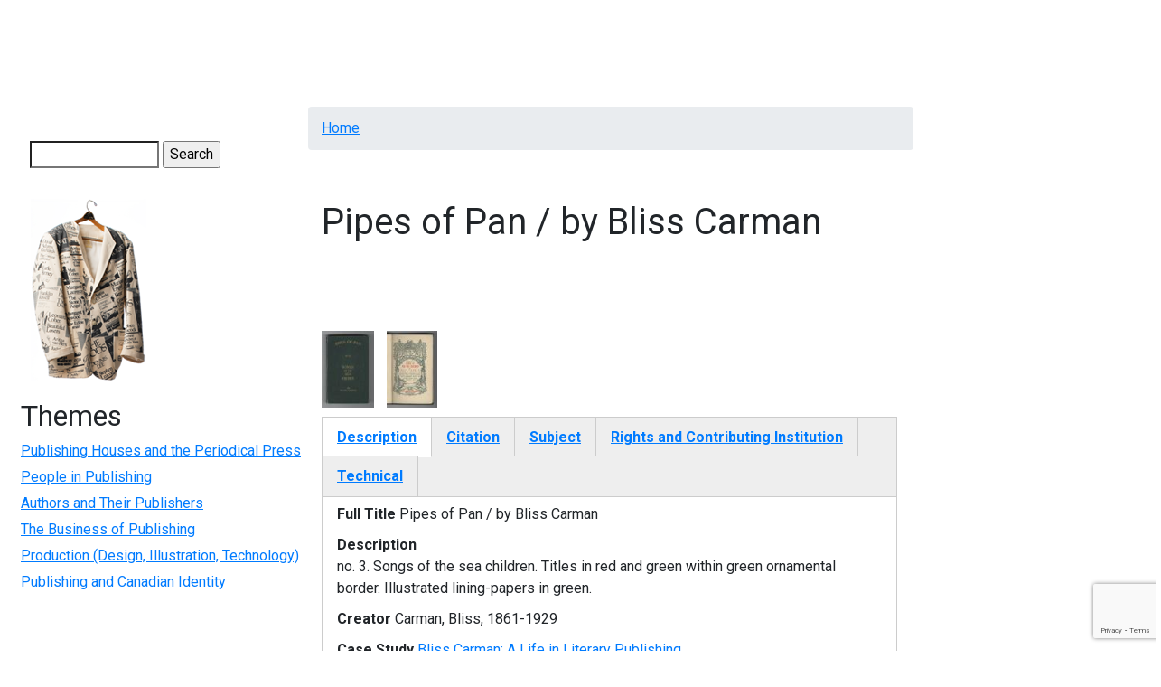

--- FILE ---
content_type: text/html; charset=UTF-8
request_url: https://digitalcollections.mcmaster.ca/hpcanpub/media/pipes-pan-bliss-carman-0
body_size: 7059
content:
<!DOCTYPE html>
<html lang="en" dir="ltr">
  <head>

    <!-- Google tag (gtag.js) -->
    <script async src="https://www.googletagmanager.com/gtag/js?id=G-YYRTL28WMV"></script>
    <script>
      window.dataLayer = window.dataLayer || [];
      function gtag(){dataLayer.push(arguments);}
      gtag('js', new Date());

      gtag('config', 'G-YYRTL28WMV');
    </script>

    <meta charset="utf-8" />
<meta name="Generator" content="Drupal 10 (https://www.drupal.org)" />
<meta name="MobileOptimized" content="width" />
<meta name="HandheldFriendly" content="true" />
<meta name="viewport" content="width=device-width, initial-scale=1.0" />
<link rel="icon" href="/themes/custom/digitalcollections_mcmaster/favicon.ico" type="image/vnd.microsoft.icon" />
<link rel="canonical" href="https://digitalcollections.mcmaster.ca/hpcanpub/media/pipes-pan-bliss-carman-0" />
<link rel="shortlink" href="https://digitalcollections.mcmaster.ca/node/389" />

    <title>Pipes of Pan / by Bliss Carman | Digital Collections @ Mac</title>
    <!-- Brighter World CSS -->
    <!-- <link rel="stylesheet" href="https://documents.mcmaster.ca/www/cdn/css/1.0/mcm-bw.css"> -->
 <!-- Brighter World Fonts -->
  <style>
    @import url('https://fonts.googleapis.com/css?family=Roboto+Condensed:400,400i,700,700i|Roboto:300,300i,400,400i,700,700i|Vollkorn:400,400i,600,600i,700,700i');
  </style>
    <link rel="stylesheet" media="all" href="/themes/contrib/stable/css/core/components/progress.module.css?t92oq1" />
<link rel="stylesheet" media="all" href="/themes/contrib/stable/css/core/components/ajax-progress.module.css?t92oq1" />
<link rel="stylesheet" media="all" href="/themes/contrib/stable/css/system/components/align.module.css?t92oq1" />
<link rel="stylesheet" media="all" href="/themes/contrib/stable/css/system/components/fieldgroup.module.css?t92oq1" />
<link rel="stylesheet" media="all" href="/themes/contrib/stable/css/system/components/container-inline.module.css?t92oq1" />
<link rel="stylesheet" media="all" href="/themes/contrib/stable/css/system/components/clearfix.module.css?t92oq1" />
<link rel="stylesheet" media="all" href="/themes/contrib/stable/css/system/components/details.module.css?t92oq1" />
<link rel="stylesheet" media="all" href="/themes/contrib/stable/css/system/components/hidden.module.css?t92oq1" />
<link rel="stylesheet" media="all" href="/themes/contrib/stable/css/system/components/item-list.module.css?t92oq1" />
<link rel="stylesheet" media="all" href="/themes/contrib/stable/css/system/components/js.module.css?t92oq1" />
<link rel="stylesheet" media="all" href="/themes/contrib/stable/css/system/components/nowrap.module.css?t92oq1" />
<link rel="stylesheet" media="all" href="/themes/contrib/stable/css/system/components/position-container.module.css?t92oq1" />
<link rel="stylesheet" media="all" href="/themes/contrib/stable/css/system/components/reset-appearance.module.css?t92oq1" />
<link rel="stylesheet" media="all" href="/themes/contrib/stable/css/system/components/resize.module.css?t92oq1" />
<link rel="stylesheet" media="all" href="/themes/contrib/stable/css/system/components/system-status-counter.css?t92oq1" />
<link rel="stylesheet" media="all" href="/themes/contrib/stable/css/system/components/system-status-report-counters.css?t92oq1" />
<link rel="stylesheet" media="all" href="/themes/contrib/stable/css/system/components/system-status-report-general-info.css?t92oq1" />
<link rel="stylesheet" media="all" href="/themes/contrib/stable/css/system/components/tablesort.module.css?t92oq1" />
<link rel="stylesheet" media="all" href="/modules/contrib/jquery_ui/assets/vendor/jquery.ui/themes/base/core.css?t92oq1" />
<link rel="stylesheet" media="all" href="/modules/contrib/field_group/formatters/tabs/horizontal-tabs.css?t92oq1" />
<link rel="stylesheet" media="all" href="/modules/contrib/captcha/css/captcha.css?t92oq1" />
<link rel="stylesheet" media="all" href="/modules/contrib/jquery_ui/assets/vendor/jquery.ui/themes/base/theme.css?t92oq1" />
<link rel="stylesheet" media="all" href="/themes/custom/digitalcollections_mcmaster/bootstrap-4.6.0-dist/css/bootstrap.min.css?t92oq1" />
<link rel="stylesheet" media="all" href="/themes/custom/digitalcollections_mcmaster/assets/css/flickity.css?t92oq1" />
<link rel="stylesheet" media="all" href="https://documents.mcmaster.ca/www/cdn/css/1.0/mcm-bw.css" />
<link rel="stylesheet" media="all" href="/themes/custom/digitalcollections_mcmaster/assets/css/local.css?t92oq1" />

    <script src="/core/assets/vendor/modernizr/modernizr.min.js?v=3.11.7"></script>
<script src="https://cdnjs.cloudflare.com/ajax/libs/font-awesome/6.5.2/css/all.min.css" defer crossorigin="anonymous"></script>

  </head>
  <body>
    
    
      <div class="dialog-off-canvas-main-canvas" data-off-canvas-main-canvas>
      
  <nav class="navbar navbar-expand-lg navbar-dark navbar-site" aria-label="Site menu">
    <button class="navbar-toggler" type="button" data-toggle="collapse" data-target="#siteMenu" aria-controls="siteMenu" aria-expanded="false" aria-label="Toggle navigation">
      Menu
      <svg id="chevron" class="svg-chevron" xmlns="http://www.w3.org/2000/svg" viewBox="0 0 6.7 4.1">
      <style>.chevron{fill:none;stroke:#fff;stroke-miterlimit:10;}</style>
      <path class="chevron" fill="#fff" d="M6.4.4l-3 3-3-3"></path>
      </svg>
    </button>
    <div class="collapse navbar-collapse" id="siteMenu">
        <div>
          

                       <ul class="navbar-nav nav--padding-md nav mr-auto">                           	   
      	  
      	  
	  
      <li class='nav-item dropdown '>        		
		
		   <a href="/historical-perspectives-canadian-publishing" title="Historical Perspectives on Canadian Publishing" class="nav-link " data-drupal-link-system-path="node/1191">HPCANPUB</a>
		
		
    
              </li>                      	   
      	  
      	  
	  
      <li class='nav-item dropdown '>        		
		
		   <a href="/digitalrussell" title="Digital Russell" class="nav-link " data-drupal-link-system-path="node/4718">Russell</a>
		
		
    
              </li>                      	   
      	  
      	  
	  
      <li class='nav-item dropdown '>        		
		
		   <a href="/pw20c" title="Peace &amp; War of the 20th Century" class="nav-link " data-drupal-link-system-path="node/182751">PW20C</a>
		
		
    
              </li>                      	   
      	  
      	  
	  
      <li class='nav-item dropdown '>        		
		
		   <a href="/world-war-1939-1945-german-concentration-camps-and-prisons-collection" title="World War, 1939-1945, German Concentration Camps and Prisons Collection" class="nav-link " data-drupal-link-system-path="node/6655">German Concentration Camps &amp; Prisons</a>
		
		
    
              </li>                      	   
      	  
      	  
	  
      <li class='nav-item dropdown '>        		
		
		   <a href="/wwiijur" class="nav-link " data-drupal-link-system-path="wwiijur">Jewish Underground Resistance</a>
		
		
    
              </li>                      	   
      	  
      	  
	  
      <li class='nav-item dropdown '>        		
		
		   <a href="/mcmaster-collection" title="The McMaster Collection" class="nav-link " data-drupal-link-system-path="node/182747">The McMaster Collection</a>
		
		
    
              </li>                      	   
      	  
      	  
	  
      <li class='nav-item dropdown '>        		
		
		   <a href="/richard-sylvan-life-and-works" title="Richard Sylvan - Life &amp; Works" class="nav-link " data-drupal-link-system-path="node/182744">Richard Sylvan</a>
		
		
    
              </li>    		
    </ul>
		
   

  

  </div>

      	</div>
  </nav>

  
<div style="display: block;" id="main-content" role="main" class="mb-5 md-col-12 mt-3">
<div class="row">
    	  <div class="md-col-2 p-2">
        <div>
    



<form action="/search/node" method="get" id="search-block-form" accept-charset="UTF-8">
  <div class="js-form-item form-item js-form-type-search form-item-keys js-form-item-keys form-no-label">
      <label for="edit-keys" class="visually-hidden">Search</label>
        <input title="Enter the terms you wish to search for." data-drupal-selector="edit-keys" type="search" id="edit-keys" name="keys" value="" size="15" maxlength="128" class="form-search" />

        </div>


  <input data-drupal-selector="edit-captcha-sid" type="hidden" name="captcha_sid" value="112521" />
<input data-drupal-selector="edit-captcha-token" type="hidden" name="captcha_token" value="0aKMwdDdZpd8wG5bl-knMCSUzDTMdH0trDuq3UrumCM" />
<input id="recaptcha-v3-token" class="recaptcha-v3-token" data-recaptcha-v3-action="recaptcha3_action" data-recaptcha-v3-site-key="6LcgHUEsAAAAAI8nf7rGFBR9AwS8v_mnPnuMO7ta" data-drupal-selector="edit-captcha-response" type="hidden" name="captcha_response" value="" />
<input data-drupal-selector="edit-is-recaptcha-v3" type="hidden" name="is_recaptcha_v3" value="1" />

<div data-drupal-selector="edit-actions" class="form-actions js-form-wrapper form-wrapper" id="edit-actions"><input data-drupal-selector="edit-submit" type="submit" id="edit-submit" value="Search" class="button js-form-submit form-submit" />
</div>

</form>








            <div class="field field--name-body field--type-text-with-summary field--label-hidden field__item"><p><a href="/historical-perspectives-canadian-publishing"><img src="/themes/custom/digitalcollections_mcmaster/assets/img/png/coatlogo.png" alt="Coat"></a></p>
</div>
      


<nav role="navigation" aria-labelledby="block-digitalcollections-mcmaster-maclibrary-menu-menu-themes-menu" id="block-digitalcollections-mcmaster-maclibrary-menu-menu-themes">
      
  <h2 id="block-digitalcollections-mcmaster-maclibrary-menu-menu-themes-menu">Themes</h2>
  

        
              <ul>
              <li>
        <a href="/theme/publishing-houses-and-periodical-press" data-drupal-link-system-path="theme/publishing-houses-and-periodical-press">Publishing Houses and the Periodical Press</a>
              </li>
          <li>
        <a href="/theme/people-publishing" data-drupal-link-system-path="theme/people-publishing">People in Publishing</a>
              </li>
          <li>
        <a href="/theme/authors-and-their-publishers" data-drupal-link-system-path="theme/authors-and-their-publishers">Authors and Their Publishers</a>
              </li>
          <li>
        <a href="/theme/business-publishing" data-drupal-link-system-path="theme/business-publishing">The Business of Publishing</a>
              </li>
          <li>
        <a href="/theme/production-design-illustration-technology" data-drupal-link-system-path="theme/production-design-illustration-technology">Production (Design, Illustration, Technology)</a>
              </li>
          <li>
        <a href="/theme/publishing-and-canadian-identity" data-drupal-link-system-path="theme/publishing-and-canadian-identity">Publishing and Canadian Identity</a>
              </li>
        </ul>
  


  </nav>

  </div>

	  </div>
      <div class="md-col-7">
        <section class="technology">
      <div class="container section__header">
        <div class="row">
          <!-- implement breadcrumbs feature -->
            <div>
    <div data-drupal-messages-fallback class="hidden"></div>




  <nav role="navigation" aria-labelledby="system-breadcrumb">
    <h2 id="system-breadcrumb" class="visually-hidden">Breadcrumb</h2>
    <ol class="breadcrumb mb-2">
          <li class='breadcrumb-item'>
                  <a href="/">Home</a>
              </li>
        </ol>
  </nav>




  </div>

                  </div>
      </div>
    </section>
    


        
      <div>
    



<div class="row" id="content">
  <div class="col-md-12">
    <div data-history-node-id="389" class="node node--type-can-pub node--id-389 node--view-mode-full clearfix">
      <section class="section-intro py-4">
        <div class="container">
          <div class="row align-items-center">
            <div class="col-md-12">
              <h1 class="mb-4"><span>Pipes of Pan / by Bliss Carman</span>
</h1>
              <p class="lead mb-2"></p>
            </div>
          </div>
        </div>
      </section>
      <section class="sidebar">
        <div class="container">
          <div class="row">
            <div class="col-xl-12 py-5 pr-xl-5 pr-lg-4">
              <!-- Body Content -->
              <section>
                <div class="content">
                 
				 
      <div class="field field--name-field-canpub-image field--type-image field--label-hidden field__items">
              <div class="field__item">  <a href="/sites/default/files/canpub/CP00429.jpg"><img loading="eager" src="/sites/default/files/styles/thumbnail/public/canpub/CP00429.jpg?itok=UfkO5G6U" width="68" height="100" alt="Front cover of &quot;Pipes of Pan No. III&quot; by Bliss Carman" />

</a>
</div>
              <div class="field__item">  <a href="/sites/default/files/canpub/CP00429-002.jpg"><img loading="eager" src="/sites/default/files/styles/thumbnail/public/canpub/CP00429-002.jpg?itok=pA120yN1" width="66" height="100" alt="Title page of &quot;Pipes of Pan No. III&quot; by Bliss Carman" />

</a>
</div>
          </div>
  <div class="group-tabs field-group-htabs field-group-tabs-wrapper"><div data-horizontal-tabs class="horizontal-tabs clearfix">
  <ul data-horizontal-tabs-list class="horizontal-tabs-list visually-hidden"></ul>
  <div data-horizontal-tabs-panes><input class="horizontal-tabs-active-tab" type="hidden" />
<details class="group-description field-group-htab js-form-wrapper form-wrapper" id="edit-group-description">
  <summary role="button" aria-controls="edit-group-description" aria-expanded="false">Description</summary>
  
  
  <div class="field field--name-field-full-title field--type-string field--label-inline clearfix">
    <div class="field__label">Full Title</div>
              <div class="field__item">Pipes of Pan / by Bliss Carman</div>
          </div>

  <div class="field field--name-field-description field--type-text-long field--label-inline clearfix">
    <div class="field__label">Description</div>
              <div class="field__item"><p>no. 3. Songs of the sea children. Titles in red and green within green ornamental border.  Illustrated lining-papers in green.</p>
</div>
          </div>

  <div class="field field--name-field-creator field--type-string field--label-inline clearfix">
    <div class="field__label">Creator</div>
          <div class="field__items">
              <div class="field__item">Carman, Bliss, 1861-1929</div>
              </div>
      </div>

  <div class="field field--name-field-case-study-nid field--type-entity-reference field--label-inline clearfix">
    <div class="field__label">Case Study</div>
          <div class="field__items">
              <div class="field__item"><a href="/hpcanpub/case-study/bliss-carman-life-literary-publishing" hreflang="und">Bliss Carman: A Life in Literary Publishing</a></div>
              </div>
      </div>

  <div class="field field--name-field-publisher field--type-string field--label-inline clearfix">
    <div class="field__label">Publisher</div>
              <div class="field__item">L.C. Page</div>
          </div>

  <div class="field field--name-field-coverage-dc field--type-string-long field--label-inline clearfix">
    <div class="field__label">Place</div>
          <div class="field__items">
              <div class="field__item">Boston, Mass.</div>
              </div>
      </div>

  <div class="field field--name-field-source field--type-list-string field--label-inline clearfix">
    <div class="field__label">Material Type</div>
          <div class="field__items">
              <div class="field__item">book</div>
          <div class="field__item">title page</div>
          <div class="field__item">upper board</div>
              </div>
      </div>

  <div class="field field--name-field-era field--type-list-string field--label-inline clearfix">
    <div class="field__label">Era</div>
          <div class="field__items">
              <div class="field__item">1840-1918</div>
              </div>
      </div>

  
</details>
<details class="group-citation field-group-htab js-form-wrapper form-wrapper" id="edit-group-citation">
  <summary role="button" aria-controls="edit-group-citation" aria-expanded="false">Citation</summary>
  
  
  <div class="field field--name-field-institution field--type-list-string field--label-inline clearfix">
    <div class="field__label">Contributor</div>
              <div class="field__item">McMaster University</div>
          </div>

  <div class="field field--name-field-collection-fonds field--type-text field--label-inline clearfix">
    <div class="field__label">Collection/Fonds</div>
              <div class="field__item"><p>Mills Research Collections Book Collection</p>
</div>
          </div>

  <div class="field field--name-field-location-0 field--type-string field--label-inline clearfix">
    <div class="field__label">Call No.</div>
              <div class="field__item">PS 8455 .A7 P5 1902 no.2</div>
          </div>

  
</details>
<details class="group-subject field-group-htab js-form-wrapper form-wrapper" id="edit-group-subject">
  <summary role="button" aria-controls="edit-group-subject" aria-expanded="false">Subject</summary>
  
  
  <div class="field field--name-field-subject-dc field--type-string field--label-above">
    <div class="field__label">Subject</div>
          <div class="field__items">
              <div class="field__item">Carman, Bliss, 1861-1929</div>
          <div class="field__item">L.C. Page -- Imprints</div>
              </div>
      </div>

  
</details>
<details class="group-rightsinst field-group-htab js-form-wrapper form-wrapper" id="edit-group-rightsinst">
  <summary role="button" aria-controls="edit-group-rightsinst" aria-expanded="false">Rights and Contributing Institution</summary>
  
  
  <div class="field field--name-field-rights field--type-string field--label-inline clearfix">
    <div class="field__label">Rights</div>
              <div class="field__item">Copyright: public domain.  McMaster University owns the rights to the archival copy of the digital image in TIFF format.</div>
          </div>

  <div class="field field--name-field-contributor field--type-string field--label-inline clearfix">
    <div class="field__label">Contributing Institution</div>
              <div class="field__item">McMaster University Libraries</div>
          </div>

  
</details>
<details class="group-technical field-group-htab js-form-wrapper form-wrapper" id="edit-group-technical">
  <summary role="button" aria-controls="edit-group-technical" aria-expanded="false">Technical</summary>
  
  
  <div class="field field--name-field-dimensions field--type-string field--label-inline clearfix">
    <div class="field__label">Dimensions</div>
              <div class="field__item">20 x 12 cm</div>
          </div>

  <div class="field field--name-field-language field--type-string field--label-inline clearfix">
    <div class="field__label">Language</div>
          <div class="field__items">
              <div class="field__item">eng</div>
              </div>
      </div>

  <div class="field field--name-field-identifier field--type-string field--label-inline clearfix">
    <div class="field__label">Identifier</div>
              <div class="field__item">CP00429</div>
          </div>

  <div class="field field--name-field-type field--type-string field--label-inline clearfix">
    <div class="field__label">Type</div>
          <div class="field__items">
              <div class="field__item">image</div>
              </div>
      </div>

  <div class="field field--name-field-format field--type-string field--label-inline clearfix">
    <div class="field__label">Format</div>
          <div class="field__items">
              <div class="field__item">jpg</div>
              </div>
      </div>

  
</details>
</div>
</div>
</div><section>
  
  

  
</section>

                </div>
              </section>
            </div>       
          </div>
        </div>
      </section>
    </div>
  </div>
</div>









            <div class="field field--name-body field--type-text-with-summary field--label-hidden field__item"><!-- Google tag (gtag.js) --><script async src="https://www.googletagmanager.com/gtag/js?id=G-JEH5JB43H4"></script><script>
  window.dataLayer = window.dataLayer || [];
  function gtag(){dataLayer.push(arguments);}
  gtag('js', new Date());

  gtag('config', 'G-JEH5JB43H4');
</script></div>
      



  </div>


    
   </div>

       <div class="md-col-3">
         <div>
    <nav role="navigation" aria-labelledby="block-digitalcollections-mcmaster-maclibrary-menu-menu-hpcanpub-menu" id="block-digitalcollections-mcmaster-maclibrary-menu-menu-hpcanpub">
      
  <h2 id="block-digitalcollections-mcmaster-maclibrary-menu-menu-hpcanpub-menu">Browse by</h2>
  

        
              <ul>
              <li>
        <a href="/case-study-authors" title="" data-drupal-link-system-path="node/1239">Case Study Author</a>
              </li>
          <li>
        <a href="/case-study-title-alphabetical" data-drupal-link-system-path="case-study-title-alphabetical">Case Study Title</a>
              </li>
          <li>
        <a href="/media/browse-contributing-institution" data-drupal-link-system-path="media/browse-contributing-institution">Contributing Institution</a>
              </li>
          <li>
        <a href="/browse_canpub/browse-creator" data-drupal-link-system-path="browse_canpub/browse-creator">Creator</a>
              </li>
          <li>
        <a href="/browse_canpub/browse-date" data-drupal-link-system-path="browse_canpub/browse-date">Date</a>
              </li>
          <li>
        <a href="/media/browse-era" data-drupal-link-system-path="media/browse-era">Era</a>
              </li>
          <li>
        <a href="/media/browse-images" data-drupal-link-system-path="media/browse-images">Images</a>
              </li>
          <li>
        <a href="/media/hpcanpub-material-type" title="Browse Records by Material Type (letter, book, etc.)" data-drupal-link-system-path="media/hpcanpub-material-type">Material Type</a>
              </li>
          <li>
        <a href="/browse_canpub/browse-place" data-drupal-link-system-path="browse_canpub/browse-place">Place</a>
              </li>
          <li>
        <a href="/browse_canpub/browse-publisher" data-drupal-link-system-path="browse_canpub/browse-publisher">Publisher</a>
              </li>
          <li>
        <a href="/media/books" data-drupal-link-system-path="media/books">Books</a>
              </li>
          <li>
        <a href="/case-study/hpcanpub-browse" data-drupal-link-system-path="case-study/hpcanpub-browse">Case Studies</a>
              </li>
          <li>
        <a href="/media/dust-jackets" data-drupal-link-system-path="media/dust-jackets">Dust Jackets</a>
              </li>
          <li>
        <a href="/media/hpcanpub-letters" data-drupal-link-system-path="media/hpcanpub-letters">Letters</a>
              </li>
          <li>
        <a href="/media/hpcanpub-photographs" data-drupal-link-system-path="media/hpcanpub-photographs">Photographs</a>
              </li>
          <li>
        <a href="/media/publishers-catalogues" data-drupal-link-system-path="media/publishers-catalogues">Publishers&#039; Catalogues</a>
              </li>
        </ul>
  


  </nav>


  <h2>Related Information</h2>

<div id="relatedinfo" style="max-width: 300px;">
        <p><strong>Theme</strong><br />
	 <a href="/browse_canpub/results?f%5B0%5D=theme%3AProduction%20%28Design%2C%20Illustration%2C%20Technology%29">Production (Design, Illustration, Technology)</a>
	 </p>
           <p><strong>Case Study</strong><br />
     <a href="/browse_canpub/results?f%5B0%5D=case_study%3A%27Bliss%20Carman%3A%20A%20Life%20in%20Literary%20Publishing%27">&#039;Bliss Carman: A Life in Literary Publishing&#039;</a>
     </p>
         
     <p><strong>Era</strong><br />
     <a href="/browse_canpub/results?f%5B0%5D=era%3A1840-1918">1840-1918</a>
     </p>
            
     <p><strong>Contributor</strong><br />
	 <a href="/browse_canpub/results?f%5B0%5D=contributor%3AMcMaster%20University">McMaster University</a>
     </p>
         <p><strong>Collection/Fonds</strong><br />
    <a href="/browse_canpub/results?f%5B0%5D=collection_fonds%3AMills%20Research%20Collections%20Book%20Collection">Mills Research Collections Book Collection</a>
   </p>
           
     <p><strong>Material Type</strong><br />
	 <a href="/browse_canpub/results?f%5B0%5D=material_type%3Abook">book</a>
     </p>
   </div>



  </div>

     </div>
  </div>
</div>
    <div>
    




            <div class="field field--name-body field--type-text-with-summary field--label-hidden field__item"><div class="grey py-4 equal-row mt-4 row col-md-12" id="site-footer" role="complementary" aria-label="Site Footer Content Information">
<div class="col-md-2 mx-auto text-center" style="background-color:#fff;">
<p><a href="http://library.mcmaster.ca"><img src="/themes/custom/digitalcollections_mcmaster/assets/img/png/librarylogo.png" alt="McMaster University Library logo" width="150" height="90"></a></p>
<p><a href="http://archives.queensu.ca"><img src="/themes/custom/digitalcollections_mcmaster/assets/img/png/QUA-Coat_of_Arms.png" alt="Queen's University Archives logo" width="105" height="100"></a></p>
<p><a href="http://www.library.utoronto.ca/fisher/"><img src="/themes/custom/digitalcollections_mcmaster/assets/img/png/utl_crest_bw_min_size.png" alt="University of Toronto logo" width="179" height="40"></a></p>
<p>&nbsp;</p>
</div>
<div class="col-md-4">
<p>This website was made possible by the Canadian Culture Online Program of the Department of Canadian Heritage, Library and Archives Canada and the Canadian Council of Archives<br><br><br><a href="http://www.pch.gc.ca/index-eng.cfm"><img src="/themes/custom/digitalcollections_mcmaster/assets/img/png/pch-e-bw.png" alt="Canadian Heritage logo" width="236" height="30"></a></p>
<p>&nbsp;</p>
</div>
<div class="col-md-4">
<p><a href="/overview">Overview</a><br><br><a href="/partners">Partners</a><br><br><a href="/historical-perspectives-canadian-publishing-funding">Funding</a><br><br><a href="/case-study-authors">Case Study Authors</a><br><br><a href="/archival-resources">Archival Resources</a><br><br><a href="/publishing-resources">Publishing Resources</a><br><br><a href="/about-hpcanpub-metadata-field-names">About Metadata Fields</a><br><br><a href="/credits">Credits</a><br><br><a href="/contact">Contact</a> <a href="/launch-event-8-october-2009">Launch Event</a></p>
</div>
</div>
</div>
      



  </div>


  </div>

    
    <script type="application/json" data-drupal-selector="drupal-settings-json">{"path":{"baseUrl":"\/","pathPrefix":"","currentPath":"node\/389","currentPathIsAdmin":false,"isFront":false,"currentLanguage":"en","currentQuery":{"q":"hpcanpub\/media\/pipes-pan-bliss-carman-0"}},"pluralDelimiter":"\u0003","suppressDeprecationErrors":true,"ajaxPageState":{"libraries":"eJyNj8EOwyAMQ3-IwWEfhEKaUqpAuoR26r5-bLv0uJstPcs2wtZxgZDAyKEohdI6aQP262MnPf0sWt1UcunAKMyEvUizWLGCDTRklgR8Q7N_sNXcXIinmFX2LRBTpdb9Ilpe0kY4dkiD-egnmVQKF-3tyE4Jf6vjcQ9X4-wcVfV75g1H1FUT","theme":"digitalcollections_mcmaster","theme_token":null},"ajaxTrustedUrl":{"\/search\/node":true,"\/hpcanpub\/media\/pipes-pan-bliss-carman-0?q=hpcanpub\/media\/pipes-pan-bliss-carman-0\u0026ajax_form=1":true},"field_group":{"tabs":{"mode":"default","context":"view","settings":{"classes":"group-tabs field-group-htabs","show_empty_fields":false,"id":"","direction":"horizontal","width_breakpoint":640}},"tab":{"mode":"default","context":"view","settings":{"classes":"group-description field-group-htab","show_empty_fields":false,"id":"","formatter":"closed","description":""}}},"widthBreakpoint":640,"ajax":{"edit-captcha-response":{"callback":"recaptcha_v3_ajax_callback","event":"change","url":"\/hpcanpub\/media\/pipes-pan-bliss-carman-0?q=hpcanpub\/media\/pipes-pan-bliss-carman-0\u0026ajax_form=1","httpMethod":"POST","dialogType":"ajax","submit":{"_triggering_element_name":"captcha_response"}}},"user":{"uid":0,"permissionsHash":"2580d65a7d509b0e25d4643e5e0d97608a69171c526adc958ad6e71c57649dc8"}}</script>
<script src="https://www.google.com/recaptcha/api.js?render=6LcgHUEsAAAAAI8nf7rGFBR9AwS8v_mnPnuMO7ta" defer async></script>
<script src="/core/assets/vendor/jquery/jquery.min.js?v=3.7.1"></script>
<script src="/core/assets/vendor/once/once.min.js?v=1.0.1"></script>
<script src="/core/misc/drupalSettingsLoader.js?v=10.5.6"></script>
<script src="/core/misc/drupal.js?v=10.5.6"></script>
<script src="/core/misc/drupal.init.js?v=10.5.6"></script>
<script src="/modules/contrib/jquery_ui/assets/vendor/jquery.ui/ui/version-min.js?v=1.13.2"></script>
<script src="/modules/contrib/jquery_ui/assets/vendor/jquery.ui/ui/data-min.js?v=1.13.2"></script>
<script src="/modules/contrib/jquery_ui/assets/vendor/jquery.ui/ui/disable-selection-min.js?v=1.13.2"></script>
<script src="/modules/contrib/jquery_ui/assets/vendor/jquery.ui/ui/focusable-min.js?v=1.13.2"></script>
<script src="/modules/contrib/jquery_ui/assets/vendor/jquery.ui/ui/form-min.js?v=1.13.2"></script>
<script src="/modules/contrib/jquery_ui/assets/vendor/jquery.ui/ui/ie-min.js?v=1.13.2"></script>
<script src="/modules/contrib/jquery_ui/assets/vendor/jquery.ui/ui/keycode-min.js?v=1.13.2"></script>
<script src="/modules/contrib/jquery_ui/assets/vendor/jquery.ui/ui/labels-min.js?v=1.13.2"></script>
<script src="/modules/contrib/jquery_ui/assets/vendor/jquery.ui/ui/plugin-min.js?v=1.13.2"></script>
<script src="/modules/contrib/jquery_ui/assets/vendor/jquery.ui/ui/safe-active-element-min.js?v=1.13.2"></script>
<script src="/modules/contrib/jquery_ui/assets/vendor/jquery.ui/ui/safe-blur-min.js?v=1.13.2"></script>
<script src="/modules/contrib/jquery_ui/assets/vendor/jquery.ui/ui/scroll-parent-min.js?v=1.13.2"></script>
<script src="/modules/contrib/jquery_ui/assets/vendor/jquery.ui/ui/tabbable-min.js?v=1.13.2"></script>
<script src="/modules/contrib/jquery_ui/assets/vendor/jquery.ui/ui/unique-id-min.js?v=1.13.2"></script>
<script src="/core/assets/vendor/tabbable/index.umd.min.js?v=6.2.0"></script>
<script src="/modules/contrib/field_group/formatters/tabs/horizontal-tabs.js?t92oq1"></script>
<script src="/core/misc/jquery.form.js?v=4.3.0"></script>
<script src="/core/misc/progress.js?v=10.5.6"></script>
<script src="/core/assets/vendor/loadjs/loadjs.min.js?v=4.3.0"></script>
<script src="/core/misc/debounce.js?v=10.5.6"></script>
<script src="/core/misc/announce.js?v=10.5.6"></script>
<script src="/core/misc/message.js?v=10.5.6"></script>
<script src="/core/misc/ajax.js?v=10.5.6"></script>
<script src="/themes/contrib/stable/js/ajax.js?v=10.5.6"></script>
<script src="/themes/custom/digitalcollections_mcmaster/bootstrap-4.6.0-dist/js/bootstrap.min.js?v=4.6.0"></script>
<script src="/themes/custom/digitalcollections_mcmaster/assets/js/flickity.pkgd.min.js?t92oq1"></script>
<script src="/themes/custom/digitalcollections_mcmaster/assets/js/maclibrary.js?t92oq1"></script>
<script src="/core/misc/form.js?v=10.5.6"></script>
<script src="/core/misc/details-summarized-content.js?v=10.5.6"></script>
<script src="/core/misc/details-aria.js?v=10.5.6"></script>
<script src="/core/misc/details.js?v=10.5.6"></script>
<script src="/modules/contrib/recaptcha_v3/js/recaptcha_v3.js?t92oq1"></script>

    <script>
	(function () {
		/* Load Javascript Object */
		var fh = document.createElement('script');
		fh.type = 'text/javascript';
		fh.async = true;
		fh.src = 'https://documents.mcmaster.ca/www/brighterworld/headersfooters.js';
		var fhs = document.getElementsByTagName('script')[0];

		/*Insert javascript at top of dom */
		fhs.parentNode.insertBefore(fh, fhs);

		/*loaded successful */
		fh.addEventListener('load', function(event){
			var headFoot = new footerheader();
			//headFoot.setRoboto();
			headFoot.setTitle({title: 'Digital Collections',titleUrl: '/',subtitle:'McMaster University Library'});
			headFoot.setSkip([{"url" : "#mcmenu", "text":"Skip to McMaster Navigation"},{"url":"#siteMenu", "text":"Skip to Site Navigation"},{"url":"#content", "text":"Skip to main content"}]);
			headFoot.initialize();
			headFoot.setSearchCustom('digitalcollections.mcmaster.ca');
		})
	})();
    </script>

    <!-- Brighter World JS -->
    <script src="https://documents.mcmaster.ca/www/cdn/js/1.0/mcm-bw.js"></script>

    <!-- Global site tag (gtag.js) - Google Analytics -->
    <! -- add tag here for BRACERS once ready for production -->
   
  </body>
</html>


--- FILE ---
content_type: text/html; charset=utf-8
request_url: https://www.google.com/recaptcha/api2/anchor?ar=1&k=6LcgHUEsAAAAAI8nf7rGFBR9AwS8v_mnPnuMO7ta&co=aHR0cHM6Ly9kaWdpdGFsY29sbGVjdGlvbnMubWNtYXN0ZXIuY2E6NDQz&hl=en&v=PoyoqOPhxBO7pBk68S4YbpHZ&size=invisible&anchor-ms=20000&execute-ms=30000&cb=ub88q8w1ei4s
body_size: 48821
content:
<!DOCTYPE HTML><html dir="ltr" lang="en"><head><meta http-equiv="Content-Type" content="text/html; charset=UTF-8">
<meta http-equiv="X-UA-Compatible" content="IE=edge">
<title>reCAPTCHA</title>
<style type="text/css">
/* cyrillic-ext */
@font-face {
  font-family: 'Roboto';
  font-style: normal;
  font-weight: 400;
  font-stretch: 100%;
  src: url(//fonts.gstatic.com/s/roboto/v48/KFO7CnqEu92Fr1ME7kSn66aGLdTylUAMa3GUBHMdazTgWw.woff2) format('woff2');
  unicode-range: U+0460-052F, U+1C80-1C8A, U+20B4, U+2DE0-2DFF, U+A640-A69F, U+FE2E-FE2F;
}
/* cyrillic */
@font-face {
  font-family: 'Roboto';
  font-style: normal;
  font-weight: 400;
  font-stretch: 100%;
  src: url(//fonts.gstatic.com/s/roboto/v48/KFO7CnqEu92Fr1ME7kSn66aGLdTylUAMa3iUBHMdazTgWw.woff2) format('woff2');
  unicode-range: U+0301, U+0400-045F, U+0490-0491, U+04B0-04B1, U+2116;
}
/* greek-ext */
@font-face {
  font-family: 'Roboto';
  font-style: normal;
  font-weight: 400;
  font-stretch: 100%;
  src: url(//fonts.gstatic.com/s/roboto/v48/KFO7CnqEu92Fr1ME7kSn66aGLdTylUAMa3CUBHMdazTgWw.woff2) format('woff2');
  unicode-range: U+1F00-1FFF;
}
/* greek */
@font-face {
  font-family: 'Roboto';
  font-style: normal;
  font-weight: 400;
  font-stretch: 100%;
  src: url(//fonts.gstatic.com/s/roboto/v48/KFO7CnqEu92Fr1ME7kSn66aGLdTylUAMa3-UBHMdazTgWw.woff2) format('woff2');
  unicode-range: U+0370-0377, U+037A-037F, U+0384-038A, U+038C, U+038E-03A1, U+03A3-03FF;
}
/* math */
@font-face {
  font-family: 'Roboto';
  font-style: normal;
  font-weight: 400;
  font-stretch: 100%;
  src: url(//fonts.gstatic.com/s/roboto/v48/KFO7CnqEu92Fr1ME7kSn66aGLdTylUAMawCUBHMdazTgWw.woff2) format('woff2');
  unicode-range: U+0302-0303, U+0305, U+0307-0308, U+0310, U+0312, U+0315, U+031A, U+0326-0327, U+032C, U+032F-0330, U+0332-0333, U+0338, U+033A, U+0346, U+034D, U+0391-03A1, U+03A3-03A9, U+03B1-03C9, U+03D1, U+03D5-03D6, U+03F0-03F1, U+03F4-03F5, U+2016-2017, U+2034-2038, U+203C, U+2040, U+2043, U+2047, U+2050, U+2057, U+205F, U+2070-2071, U+2074-208E, U+2090-209C, U+20D0-20DC, U+20E1, U+20E5-20EF, U+2100-2112, U+2114-2115, U+2117-2121, U+2123-214F, U+2190, U+2192, U+2194-21AE, U+21B0-21E5, U+21F1-21F2, U+21F4-2211, U+2213-2214, U+2216-22FF, U+2308-230B, U+2310, U+2319, U+231C-2321, U+2336-237A, U+237C, U+2395, U+239B-23B7, U+23D0, U+23DC-23E1, U+2474-2475, U+25AF, U+25B3, U+25B7, U+25BD, U+25C1, U+25CA, U+25CC, U+25FB, U+266D-266F, U+27C0-27FF, U+2900-2AFF, U+2B0E-2B11, U+2B30-2B4C, U+2BFE, U+3030, U+FF5B, U+FF5D, U+1D400-1D7FF, U+1EE00-1EEFF;
}
/* symbols */
@font-face {
  font-family: 'Roboto';
  font-style: normal;
  font-weight: 400;
  font-stretch: 100%;
  src: url(//fonts.gstatic.com/s/roboto/v48/KFO7CnqEu92Fr1ME7kSn66aGLdTylUAMaxKUBHMdazTgWw.woff2) format('woff2');
  unicode-range: U+0001-000C, U+000E-001F, U+007F-009F, U+20DD-20E0, U+20E2-20E4, U+2150-218F, U+2190, U+2192, U+2194-2199, U+21AF, U+21E6-21F0, U+21F3, U+2218-2219, U+2299, U+22C4-22C6, U+2300-243F, U+2440-244A, U+2460-24FF, U+25A0-27BF, U+2800-28FF, U+2921-2922, U+2981, U+29BF, U+29EB, U+2B00-2BFF, U+4DC0-4DFF, U+FFF9-FFFB, U+10140-1018E, U+10190-1019C, U+101A0, U+101D0-101FD, U+102E0-102FB, U+10E60-10E7E, U+1D2C0-1D2D3, U+1D2E0-1D37F, U+1F000-1F0FF, U+1F100-1F1AD, U+1F1E6-1F1FF, U+1F30D-1F30F, U+1F315, U+1F31C, U+1F31E, U+1F320-1F32C, U+1F336, U+1F378, U+1F37D, U+1F382, U+1F393-1F39F, U+1F3A7-1F3A8, U+1F3AC-1F3AF, U+1F3C2, U+1F3C4-1F3C6, U+1F3CA-1F3CE, U+1F3D4-1F3E0, U+1F3ED, U+1F3F1-1F3F3, U+1F3F5-1F3F7, U+1F408, U+1F415, U+1F41F, U+1F426, U+1F43F, U+1F441-1F442, U+1F444, U+1F446-1F449, U+1F44C-1F44E, U+1F453, U+1F46A, U+1F47D, U+1F4A3, U+1F4B0, U+1F4B3, U+1F4B9, U+1F4BB, U+1F4BF, U+1F4C8-1F4CB, U+1F4D6, U+1F4DA, U+1F4DF, U+1F4E3-1F4E6, U+1F4EA-1F4ED, U+1F4F7, U+1F4F9-1F4FB, U+1F4FD-1F4FE, U+1F503, U+1F507-1F50B, U+1F50D, U+1F512-1F513, U+1F53E-1F54A, U+1F54F-1F5FA, U+1F610, U+1F650-1F67F, U+1F687, U+1F68D, U+1F691, U+1F694, U+1F698, U+1F6AD, U+1F6B2, U+1F6B9-1F6BA, U+1F6BC, U+1F6C6-1F6CF, U+1F6D3-1F6D7, U+1F6E0-1F6EA, U+1F6F0-1F6F3, U+1F6F7-1F6FC, U+1F700-1F7FF, U+1F800-1F80B, U+1F810-1F847, U+1F850-1F859, U+1F860-1F887, U+1F890-1F8AD, U+1F8B0-1F8BB, U+1F8C0-1F8C1, U+1F900-1F90B, U+1F93B, U+1F946, U+1F984, U+1F996, U+1F9E9, U+1FA00-1FA6F, U+1FA70-1FA7C, U+1FA80-1FA89, U+1FA8F-1FAC6, U+1FACE-1FADC, U+1FADF-1FAE9, U+1FAF0-1FAF8, U+1FB00-1FBFF;
}
/* vietnamese */
@font-face {
  font-family: 'Roboto';
  font-style: normal;
  font-weight: 400;
  font-stretch: 100%;
  src: url(//fonts.gstatic.com/s/roboto/v48/KFO7CnqEu92Fr1ME7kSn66aGLdTylUAMa3OUBHMdazTgWw.woff2) format('woff2');
  unicode-range: U+0102-0103, U+0110-0111, U+0128-0129, U+0168-0169, U+01A0-01A1, U+01AF-01B0, U+0300-0301, U+0303-0304, U+0308-0309, U+0323, U+0329, U+1EA0-1EF9, U+20AB;
}
/* latin-ext */
@font-face {
  font-family: 'Roboto';
  font-style: normal;
  font-weight: 400;
  font-stretch: 100%;
  src: url(//fonts.gstatic.com/s/roboto/v48/KFO7CnqEu92Fr1ME7kSn66aGLdTylUAMa3KUBHMdazTgWw.woff2) format('woff2');
  unicode-range: U+0100-02BA, U+02BD-02C5, U+02C7-02CC, U+02CE-02D7, U+02DD-02FF, U+0304, U+0308, U+0329, U+1D00-1DBF, U+1E00-1E9F, U+1EF2-1EFF, U+2020, U+20A0-20AB, U+20AD-20C0, U+2113, U+2C60-2C7F, U+A720-A7FF;
}
/* latin */
@font-face {
  font-family: 'Roboto';
  font-style: normal;
  font-weight: 400;
  font-stretch: 100%;
  src: url(//fonts.gstatic.com/s/roboto/v48/KFO7CnqEu92Fr1ME7kSn66aGLdTylUAMa3yUBHMdazQ.woff2) format('woff2');
  unicode-range: U+0000-00FF, U+0131, U+0152-0153, U+02BB-02BC, U+02C6, U+02DA, U+02DC, U+0304, U+0308, U+0329, U+2000-206F, U+20AC, U+2122, U+2191, U+2193, U+2212, U+2215, U+FEFF, U+FFFD;
}
/* cyrillic-ext */
@font-face {
  font-family: 'Roboto';
  font-style: normal;
  font-weight: 500;
  font-stretch: 100%;
  src: url(//fonts.gstatic.com/s/roboto/v48/KFO7CnqEu92Fr1ME7kSn66aGLdTylUAMa3GUBHMdazTgWw.woff2) format('woff2');
  unicode-range: U+0460-052F, U+1C80-1C8A, U+20B4, U+2DE0-2DFF, U+A640-A69F, U+FE2E-FE2F;
}
/* cyrillic */
@font-face {
  font-family: 'Roboto';
  font-style: normal;
  font-weight: 500;
  font-stretch: 100%;
  src: url(//fonts.gstatic.com/s/roboto/v48/KFO7CnqEu92Fr1ME7kSn66aGLdTylUAMa3iUBHMdazTgWw.woff2) format('woff2');
  unicode-range: U+0301, U+0400-045F, U+0490-0491, U+04B0-04B1, U+2116;
}
/* greek-ext */
@font-face {
  font-family: 'Roboto';
  font-style: normal;
  font-weight: 500;
  font-stretch: 100%;
  src: url(//fonts.gstatic.com/s/roboto/v48/KFO7CnqEu92Fr1ME7kSn66aGLdTylUAMa3CUBHMdazTgWw.woff2) format('woff2');
  unicode-range: U+1F00-1FFF;
}
/* greek */
@font-face {
  font-family: 'Roboto';
  font-style: normal;
  font-weight: 500;
  font-stretch: 100%;
  src: url(//fonts.gstatic.com/s/roboto/v48/KFO7CnqEu92Fr1ME7kSn66aGLdTylUAMa3-UBHMdazTgWw.woff2) format('woff2');
  unicode-range: U+0370-0377, U+037A-037F, U+0384-038A, U+038C, U+038E-03A1, U+03A3-03FF;
}
/* math */
@font-face {
  font-family: 'Roboto';
  font-style: normal;
  font-weight: 500;
  font-stretch: 100%;
  src: url(//fonts.gstatic.com/s/roboto/v48/KFO7CnqEu92Fr1ME7kSn66aGLdTylUAMawCUBHMdazTgWw.woff2) format('woff2');
  unicode-range: U+0302-0303, U+0305, U+0307-0308, U+0310, U+0312, U+0315, U+031A, U+0326-0327, U+032C, U+032F-0330, U+0332-0333, U+0338, U+033A, U+0346, U+034D, U+0391-03A1, U+03A3-03A9, U+03B1-03C9, U+03D1, U+03D5-03D6, U+03F0-03F1, U+03F4-03F5, U+2016-2017, U+2034-2038, U+203C, U+2040, U+2043, U+2047, U+2050, U+2057, U+205F, U+2070-2071, U+2074-208E, U+2090-209C, U+20D0-20DC, U+20E1, U+20E5-20EF, U+2100-2112, U+2114-2115, U+2117-2121, U+2123-214F, U+2190, U+2192, U+2194-21AE, U+21B0-21E5, U+21F1-21F2, U+21F4-2211, U+2213-2214, U+2216-22FF, U+2308-230B, U+2310, U+2319, U+231C-2321, U+2336-237A, U+237C, U+2395, U+239B-23B7, U+23D0, U+23DC-23E1, U+2474-2475, U+25AF, U+25B3, U+25B7, U+25BD, U+25C1, U+25CA, U+25CC, U+25FB, U+266D-266F, U+27C0-27FF, U+2900-2AFF, U+2B0E-2B11, U+2B30-2B4C, U+2BFE, U+3030, U+FF5B, U+FF5D, U+1D400-1D7FF, U+1EE00-1EEFF;
}
/* symbols */
@font-face {
  font-family: 'Roboto';
  font-style: normal;
  font-weight: 500;
  font-stretch: 100%;
  src: url(//fonts.gstatic.com/s/roboto/v48/KFO7CnqEu92Fr1ME7kSn66aGLdTylUAMaxKUBHMdazTgWw.woff2) format('woff2');
  unicode-range: U+0001-000C, U+000E-001F, U+007F-009F, U+20DD-20E0, U+20E2-20E4, U+2150-218F, U+2190, U+2192, U+2194-2199, U+21AF, U+21E6-21F0, U+21F3, U+2218-2219, U+2299, U+22C4-22C6, U+2300-243F, U+2440-244A, U+2460-24FF, U+25A0-27BF, U+2800-28FF, U+2921-2922, U+2981, U+29BF, U+29EB, U+2B00-2BFF, U+4DC0-4DFF, U+FFF9-FFFB, U+10140-1018E, U+10190-1019C, U+101A0, U+101D0-101FD, U+102E0-102FB, U+10E60-10E7E, U+1D2C0-1D2D3, U+1D2E0-1D37F, U+1F000-1F0FF, U+1F100-1F1AD, U+1F1E6-1F1FF, U+1F30D-1F30F, U+1F315, U+1F31C, U+1F31E, U+1F320-1F32C, U+1F336, U+1F378, U+1F37D, U+1F382, U+1F393-1F39F, U+1F3A7-1F3A8, U+1F3AC-1F3AF, U+1F3C2, U+1F3C4-1F3C6, U+1F3CA-1F3CE, U+1F3D4-1F3E0, U+1F3ED, U+1F3F1-1F3F3, U+1F3F5-1F3F7, U+1F408, U+1F415, U+1F41F, U+1F426, U+1F43F, U+1F441-1F442, U+1F444, U+1F446-1F449, U+1F44C-1F44E, U+1F453, U+1F46A, U+1F47D, U+1F4A3, U+1F4B0, U+1F4B3, U+1F4B9, U+1F4BB, U+1F4BF, U+1F4C8-1F4CB, U+1F4D6, U+1F4DA, U+1F4DF, U+1F4E3-1F4E6, U+1F4EA-1F4ED, U+1F4F7, U+1F4F9-1F4FB, U+1F4FD-1F4FE, U+1F503, U+1F507-1F50B, U+1F50D, U+1F512-1F513, U+1F53E-1F54A, U+1F54F-1F5FA, U+1F610, U+1F650-1F67F, U+1F687, U+1F68D, U+1F691, U+1F694, U+1F698, U+1F6AD, U+1F6B2, U+1F6B9-1F6BA, U+1F6BC, U+1F6C6-1F6CF, U+1F6D3-1F6D7, U+1F6E0-1F6EA, U+1F6F0-1F6F3, U+1F6F7-1F6FC, U+1F700-1F7FF, U+1F800-1F80B, U+1F810-1F847, U+1F850-1F859, U+1F860-1F887, U+1F890-1F8AD, U+1F8B0-1F8BB, U+1F8C0-1F8C1, U+1F900-1F90B, U+1F93B, U+1F946, U+1F984, U+1F996, U+1F9E9, U+1FA00-1FA6F, U+1FA70-1FA7C, U+1FA80-1FA89, U+1FA8F-1FAC6, U+1FACE-1FADC, U+1FADF-1FAE9, U+1FAF0-1FAF8, U+1FB00-1FBFF;
}
/* vietnamese */
@font-face {
  font-family: 'Roboto';
  font-style: normal;
  font-weight: 500;
  font-stretch: 100%;
  src: url(//fonts.gstatic.com/s/roboto/v48/KFO7CnqEu92Fr1ME7kSn66aGLdTylUAMa3OUBHMdazTgWw.woff2) format('woff2');
  unicode-range: U+0102-0103, U+0110-0111, U+0128-0129, U+0168-0169, U+01A0-01A1, U+01AF-01B0, U+0300-0301, U+0303-0304, U+0308-0309, U+0323, U+0329, U+1EA0-1EF9, U+20AB;
}
/* latin-ext */
@font-face {
  font-family: 'Roboto';
  font-style: normal;
  font-weight: 500;
  font-stretch: 100%;
  src: url(//fonts.gstatic.com/s/roboto/v48/KFO7CnqEu92Fr1ME7kSn66aGLdTylUAMa3KUBHMdazTgWw.woff2) format('woff2');
  unicode-range: U+0100-02BA, U+02BD-02C5, U+02C7-02CC, U+02CE-02D7, U+02DD-02FF, U+0304, U+0308, U+0329, U+1D00-1DBF, U+1E00-1E9F, U+1EF2-1EFF, U+2020, U+20A0-20AB, U+20AD-20C0, U+2113, U+2C60-2C7F, U+A720-A7FF;
}
/* latin */
@font-face {
  font-family: 'Roboto';
  font-style: normal;
  font-weight: 500;
  font-stretch: 100%;
  src: url(//fonts.gstatic.com/s/roboto/v48/KFO7CnqEu92Fr1ME7kSn66aGLdTylUAMa3yUBHMdazQ.woff2) format('woff2');
  unicode-range: U+0000-00FF, U+0131, U+0152-0153, U+02BB-02BC, U+02C6, U+02DA, U+02DC, U+0304, U+0308, U+0329, U+2000-206F, U+20AC, U+2122, U+2191, U+2193, U+2212, U+2215, U+FEFF, U+FFFD;
}
/* cyrillic-ext */
@font-face {
  font-family: 'Roboto';
  font-style: normal;
  font-weight: 900;
  font-stretch: 100%;
  src: url(//fonts.gstatic.com/s/roboto/v48/KFO7CnqEu92Fr1ME7kSn66aGLdTylUAMa3GUBHMdazTgWw.woff2) format('woff2');
  unicode-range: U+0460-052F, U+1C80-1C8A, U+20B4, U+2DE0-2DFF, U+A640-A69F, U+FE2E-FE2F;
}
/* cyrillic */
@font-face {
  font-family: 'Roboto';
  font-style: normal;
  font-weight: 900;
  font-stretch: 100%;
  src: url(//fonts.gstatic.com/s/roboto/v48/KFO7CnqEu92Fr1ME7kSn66aGLdTylUAMa3iUBHMdazTgWw.woff2) format('woff2');
  unicode-range: U+0301, U+0400-045F, U+0490-0491, U+04B0-04B1, U+2116;
}
/* greek-ext */
@font-face {
  font-family: 'Roboto';
  font-style: normal;
  font-weight: 900;
  font-stretch: 100%;
  src: url(//fonts.gstatic.com/s/roboto/v48/KFO7CnqEu92Fr1ME7kSn66aGLdTylUAMa3CUBHMdazTgWw.woff2) format('woff2');
  unicode-range: U+1F00-1FFF;
}
/* greek */
@font-face {
  font-family: 'Roboto';
  font-style: normal;
  font-weight: 900;
  font-stretch: 100%;
  src: url(//fonts.gstatic.com/s/roboto/v48/KFO7CnqEu92Fr1ME7kSn66aGLdTylUAMa3-UBHMdazTgWw.woff2) format('woff2');
  unicode-range: U+0370-0377, U+037A-037F, U+0384-038A, U+038C, U+038E-03A1, U+03A3-03FF;
}
/* math */
@font-face {
  font-family: 'Roboto';
  font-style: normal;
  font-weight: 900;
  font-stretch: 100%;
  src: url(//fonts.gstatic.com/s/roboto/v48/KFO7CnqEu92Fr1ME7kSn66aGLdTylUAMawCUBHMdazTgWw.woff2) format('woff2');
  unicode-range: U+0302-0303, U+0305, U+0307-0308, U+0310, U+0312, U+0315, U+031A, U+0326-0327, U+032C, U+032F-0330, U+0332-0333, U+0338, U+033A, U+0346, U+034D, U+0391-03A1, U+03A3-03A9, U+03B1-03C9, U+03D1, U+03D5-03D6, U+03F0-03F1, U+03F4-03F5, U+2016-2017, U+2034-2038, U+203C, U+2040, U+2043, U+2047, U+2050, U+2057, U+205F, U+2070-2071, U+2074-208E, U+2090-209C, U+20D0-20DC, U+20E1, U+20E5-20EF, U+2100-2112, U+2114-2115, U+2117-2121, U+2123-214F, U+2190, U+2192, U+2194-21AE, U+21B0-21E5, U+21F1-21F2, U+21F4-2211, U+2213-2214, U+2216-22FF, U+2308-230B, U+2310, U+2319, U+231C-2321, U+2336-237A, U+237C, U+2395, U+239B-23B7, U+23D0, U+23DC-23E1, U+2474-2475, U+25AF, U+25B3, U+25B7, U+25BD, U+25C1, U+25CA, U+25CC, U+25FB, U+266D-266F, U+27C0-27FF, U+2900-2AFF, U+2B0E-2B11, U+2B30-2B4C, U+2BFE, U+3030, U+FF5B, U+FF5D, U+1D400-1D7FF, U+1EE00-1EEFF;
}
/* symbols */
@font-face {
  font-family: 'Roboto';
  font-style: normal;
  font-weight: 900;
  font-stretch: 100%;
  src: url(//fonts.gstatic.com/s/roboto/v48/KFO7CnqEu92Fr1ME7kSn66aGLdTylUAMaxKUBHMdazTgWw.woff2) format('woff2');
  unicode-range: U+0001-000C, U+000E-001F, U+007F-009F, U+20DD-20E0, U+20E2-20E4, U+2150-218F, U+2190, U+2192, U+2194-2199, U+21AF, U+21E6-21F0, U+21F3, U+2218-2219, U+2299, U+22C4-22C6, U+2300-243F, U+2440-244A, U+2460-24FF, U+25A0-27BF, U+2800-28FF, U+2921-2922, U+2981, U+29BF, U+29EB, U+2B00-2BFF, U+4DC0-4DFF, U+FFF9-FFFB, U+10140-1018E, U+10190-1019C, U+101A0, U+101D0-101FD, U+102E0-102FB, U+10E60-10E7E, U+1D2C0-1D2D3, U+1D2E0-1D37F, U+1F000-1F0FF, U+1F100-1F1AD, U+1F1E6-1F1FF, U+1F30D-1F30F, U+1F315, U+1F31C, U+1F31E, U+1F320-1F32C, U+1F336, U+1F378, U+1F37D, U+1F382, U+1F393-1F39F, U+1F3A7-1F3A8, U+1F3AC-1F3AF, U+1F3C2, U+1F3C4-1F3C6, U+1F3CA-1F3CE, U+1F3D4-1F3E0, U+1F3ED, U+1F3F1-1F3F3, U+1F3F5-1F3F7, U+1F408, U+1F415, U+1F41F, U+1F426, U+1F43F, U+1F441-1F442, U+1F444, U+1F446-1F449, U+1F44C-1F44E, U+1F453, U+1F46A, U+1F47D, U+1F4A3, U+1F4B0, U+1F4B3, U+1F4B9, U+1F4BB, U+1F4BF, U+1F4C8-1F4CB, U+1F4D6, U+1F4DA, U+1F4DF, U+1F4E3-1F4E6, U+1F4EA-1F4ED, U+1F4F7, U+1F4F9-1F4FB, U+1F4FD-1F4FE, U+1F503, U+1F507-1F50B, U+1F50D, U+1F512-1F513, U+1F53E-1F54A, U+1F54F-1F5FA, U+1F610, U+1F650-1F67F, U+1F687, U+1F68D, U+1F691, U+1F694, U+1F698, U+1F6AD, U+1F6B2, U+1F6B9-1F6BA, U+1F6BC, U+1F6C6-1F6CF, U+1F6D3-1F6D7, U+1F6E0-1F6EA, U+1F6F0-1F6F3, U+1F6F7-1F6FC, U+1F700-1F7FF, U+1F800-1F80B, U+1F810-1F847, U+1F850-1F859, U+1F860-1F887, U+1F890-1F8AD, U+1F8B0-1F8BB, U+1F8C0-1F8C1, U+1F900-1F90B, U+1F93B, U+1F946, U+1F984, U+1F996, U+1F9E9, U+1FA00-1FA6F, U+1FA70-1FA7C, U+1FA80-1FA89, U+1FA8F-1FAC6, U+1FACE-1FADC, U+1FADF-1FAE9, U+1FAF0-1FAF8, U+1FB00-1FBFF;
}
/* vietnamese */
@font-face {
  font-family: 'Roboto';
  font-style: normal;
  font-weight: 900;
  font-stretch: 100%;
  src: url(//fonts.gstatic.com/s/roboto/v48/KFO7CnqEu92Fr1ME7kSn66aGLdTylUAMa3OUBHMdazTgWw.woff2) format('woff2');
  unicode-range: U+0102-0103, U+0110-0111, U+0128-0129, U+0168-0169, U+01A0-01A1, U+01AF-01B0, U+0300-0301, U+0303-0304, U+0308-0309, U+0323, U+0329, U+1EA0-1EF9, U+20AB;
}
/* latin-ext */
@font-face {
  font-family: 'Roboto';
  font-style: normal;
  font-weight: 900;
  font-stretch: 100%;
  src: url(//fonts.gstatic.com/s/roboto/v48/KFO7CnqEu92Fr1ME7kSn66aGLdTylUAMa3KUBHMdazTgWw.woff2) format('woff2');
  unicode-range: U+0100-02BA, U+02BD-02C5, U+02C7-02CC, U+02CE-02D7, U+02DD-02FF, U+0304, U+0308, U+0329, U+1D00-1DBF, U+1E00-1E9F, U+1EF2-1EFF, U+2020, U+20A0-20AB, U+20AD-20C0, U+2113, U+2C60-2C7F, U+A720-A7FF;
}
/* latin */
@font-face {
  font-family: 'Roboto';
  font-style: normal;
  font-weight: 900;
  font-stretch: 100%;
  src: url(//fonts.gstatic.com/s/roboto/v48/KFO7CnqEu92Fr1ME7kSn66aGLdTylUAMa3yUBHMdazQ.woff2) format('woff2');
  unicode-range: U+0000-00FF, U+0131, U+0152-0153, U+02BB-02BC, U+02C6, U+02DA, U+02DC, U+0304, U+0308, U+0329, U+2000-206F, U+20AC, U+2122, U+2191, U+2193, U+2212, U+2215, U+FEFF, U+FFFD;
}

</style>
<link rel="stylesheet" type="text/css" href="https://www.gstatic.com/recaptcha/releases/PoyoqOPhxBO7pBk68S4YbpHZ/styles__ltr.css">
<script nonce="lbSdyS4qoV4UfxWVVsjScg" type="text/javascript">window['__recaptcha_api'] = 'https://www.google.com/recaptcha/api2/';</script>
<script type="text/javascript" src="https://www.gstatic.com/recaptcha/releases/PoyoqOPhxBO7pBk68S4YbpHZ/recaptcha__en.js" nonce="lbSdyS4qoV4UfxWVVsjScg">
      
    </script></head>
<body><div id="rc-anchor-alert" class="rc-anchor-alert"></div>
<input type="hidden" id="recaptcha-token" value="[base64]">
<script type="text/javascript" nonce="lbSdyS4qoV4UfxWVVsjScg">
      recaptcha.anchor.Main.init("[\x22ainput\x22,[\x22bgdata\x22,\x22\x22,\[base64]/[base64]/[base64]/KE4oMTI0LHYsdi5HKSxMWihsLHYpKTpOKDEyNCx2LGwpLFYpLHYpLFQpKSxGKDE3MSx2KX0scjc9ZnVuY3Rpb24obCl7cmV0dXJuIGx9LEM9ZnVuY3Rpb24obCxWLHYpe04odixsLFYpLFZbYWtdPTI3OTZ9LG49ZnVuY3Rpb24obCxWKXtWLlg9KChWLlg/[base64]/[base64]/[base64]/[base64]/[base64]/[base64]/[base64]/[base64]/[base64]/[base64]/[base64]\\u003d\x22,\[base64]\\u003d\\u003d\x22,\x22w7orw6EhesKUw406N0rDrCNEwpYHw7rCvcOIJRs6aMOVHxnDj2zCnSVkFTsqwqRnworCvgbDvCDDpkptwofCjlnDg2JNwr8VwpPCnCnDjMK0w4kpFEY9G8KCw5/CgMOYw7bDhsOmwo/Cpm8UXsO6w6pOw7fDscK6EFtiwq3Dgl49a8KTw7zCp8OIGcO/wrA9E8O5EsKnZUNDw4QLOMOsw5TDvCPCusOATQATYDcLw6/Ckx9twrLDvxZWQ8K0wp5UVsOFw7TDiEnDm8OmwoHDqlxYKDbDp8KaH0HDhUhJOTfDpMOowpPDj8OkwofCuD3CusKgNhHCh8Krwooaw6HDqH5nw7wqAcKrWsKXwqzDrsKYUl1rw4bDmRYcfCxibcKiw65TY8O4wofCmVrDowVsecO0GAfCscOUwq7DtsK/woLDt1tUXiwyTS5DBsK2w7pjXHDDqsKOHcKJWRDCkx7CsxDCl8Oww7vCjjfDu8Knwr3CsMOuKMOZI8OkDV/Ct24FR8Kmw4DDscKWwoHDiMKmw69twq1Xw6TDlcKxecK+wo/Ck2nCpMKYd2/DjcOkwrI/Ah7CrMKXPMOrD8Khw4fCv8KvbC/Cv17CicKBw4krwpx5w4t0RUU7LDxYwoTCnBbDtBtqaDRQw4QRfxAtPcOJJ3Nfw4I0HhEswrYhRMKlbsKKcwHDlm/Dm8KNw73DuU3ClcOzMy8oA2nCrMK5w67DosKWU8OXL8Oaw5TCt0vDm8KgHEXCgMKiH8O9wpnDtsONTD/CmjXDs0HDpsOCUcO/QsOPVcOhwok1G8OhwrHCncO/YjnCjCArwoPCjF8bwpxEw53DksK0w7IlD8O4woHDlX/[base64]/DrkQvIn4Vw5jDpcOBbcOrZMO8w70Iw69mw7LCt8KAwonCqcKADTTDrFrDgCtSdxnCqMO5wrsBSC1aw6zCrkdRwpfCt8KxIMOkwoILwoNNwpZOwpt0wqHDgkfCmVPDkR/DrATCrxt6P8OdB8KucFvDoB3DgBgsEcKEwrXCksKrw5YLZMOsP8ORwrXCiMKkNkXDisOtwqQ7wrNpwofCmcODVmHCtsKOCMOww6bCtMKyw7khwpQHLXDDtsKLfXvCqDXCtWQdVkhKbcOAw5PComVYNnHCsMKsVcO1esOQIA4GfRUYJjfColLDksK6w4jCi8K6wo5mwr/DigPCjxzClyfCgcO0w5rCnMKhwrcbwqwgGCVKdHp5w6LDq3nDohTCjyzClsKcPz1RZHhCwqkiwpNzfMKMw6ROeUrCqsK6w7jCosKwRMO3TMKsw47Cu8K0woHDvXXCs8OVw4rDh8K/Bl4AwqbCnsOFwonDpAZNw5vDu8K/w7rCoC0+w5MCBsKTamfCmsKVw7QKfsOIMHPDs3dfCmYpTMKSw5djczvDv17CqxBwEnhMcB7CmcODwoPCuVTCph4zOw8vwrF9IEQFwpvCq8KRwottw55Ew5/DicKUwqU8w7VMw7HDoDfCryHCg8Kwwp/[base64]/DuMOmw7Z3UsOKwq/CncO8e8KlACfDp8OwwrDCmT3DlQzCk8Khwr/DpcOgWcOHw4/ChMOQdSTCpVzDpifDqcO8woJMwrHDliwuw7Bzwq5eM8KlwpfDriPDuMKIecKoCD4cOMKKAy3CtsOOCh1LcMKFM8Klw7YbwrTCtzs/LMKdwrVpWHzDhMO8w6zChcKhw6dnw4DDgx89QcKqwo52OWXCqcOYbsK3wqzDksOwYsOVd8Kwwq9OfXM0wojCs1oITsO4wonCsSESW8KxwrFuw5AkBC4+wo90IB8/[base64]/[base64]/CngzDoRLCpgJqIMKbBn/[base64]/eybDg8K4MyXCrwLChsK7aMO6V0c4woIQesKIwrDCkRNjOMK8F8KnNWzCncOiwpNRw6/[base64]/DlX3DixUhw57DtzHCn8KCwq0iZ8Ofw79Xwq8Kwr7Dq8OHw7bDjsKEIcOSMxRSOMKBOGE4ZsK5w5zDuT/Ck8O9wpPCu8OtIwrCvjEmfsOsbDvCv8OGY8OpZlzDp8OwYcKBWsOYwpvDnFgIw5g+wojDt8O/wpxobj3DncOywq12GwxVw69rHcOmOiHDmcOcZFZPw4LCiFI/KMOhcGjCg8O8wpDDignDr0rDs8KgwqHCgxcsEMKaNFjCvFLDmcKSw61+wpDDnMO4wqUYCmLDgzwqwoUAFMOYeVlxdcKbwo1WT8OTwrrDssOoE2LCocKtw6fChAXDqsKjw5bDn8KwwoYzw6khWhYXwrHCnlUYQsOhw4PDisKTR8OWwonDq8KuwqwVa3x4TcO4MsKkw54/JsOgFsOxJMOOw67Dj1rCh1LDpsKkwrrCh8Ocwqx8YcOWwrjDk0NfDTjCnioQw6ErwocIw5bCk1zCk8O/[base64]/[base64]/Cq8KBdMKLw7PCunDCsEY8ccKqfWPDlMKdwrk9w7HDkk3DqAxyw6k9K3XDt8KdBMKhw6DDhDRcfyV+GMK1ecKyCTTCs8OcP8KUw4lBBMOZwpBSRMK5wqISRmvDosO6wo/CicOKw5IbewNkwobDrlAZS1rChiQowrNOwr7Dhkpaw7AoQCoHw4kQw4/Ds8KGw7HDuzZmwo4uO8Kkw5sDRcKqwrLClcOxf8Kyw49ydHdFwrPDi8KyWkrCncKcw6t+w5zDtkc9woRSa8KDwqjChsKYIcKEMDfCkS1HfEzDiMKPDGrDqGfDvMKjwoPDiMOxw7kaRznCj0zCiHEfwodAZMKBFcKmOVnDvMKGwqBZw7RcahbCtFvCucO/Ji1zQhs7Fw7CgcOFwqV6w4/ClMKzw59zDQdwKk9KIMOIScKfwp4qVcKywrpLwoppwrrDjBjCoUnCvMKKHD4Sw6nCj3QLw5rDusKkw44+w7xDCsKAwrMnFMK6w6cdw4jDosKIXsK3w7HDn8KVTMKjFcO4U8O1GnTCvxbDoxJ3w5PCgChgNnfCjsOiDMOPwpZ+wrgeK8O6w77Dn8OlQgfCqyNlw5/DmBvDuXcKwoRUw6LClXseMwc4woPDgkVPwq/Do8KAw4MCwpEww6LCsMKSZgovLAnCni1zWcOYecONbEjDjsKhQ1JLw4LDnsOSwqrCn0TDnMKhbVoPwoN/[base64]/[base64]/DkQN6wqnCq3rDulUZU0jDtFJvwq06J8O0w6A3w7l/wrMTw6s7w7EWFsKIw4ovw7/DmxU8NSjCucKVVcKjfsOYw6Q4ZsO+PmvDvHkIwrfDjRfDo2U+woxuw50jOjUPHjrDnDzDrsOWPsOgTTvDqsKZw4owXzlSw47Dq8KkcxnDpz9Qw7XDu8KYwrjDiMKTXcKOW29qQkx3wpUHwrBCw5Fqwq7ChWDDs2/DlCNfw6XCkH0Iw5heRnJAwqbCv23DvcKLKW1IHxfDn2bCqMKrMwjCpsO8w5oVCDIDw7Y9d8KtNMKNwpBVw6ITWsK3SsObwq8DwrjCj2vDnMK4wrUkVMOvw51eZk/[base64]/[base64]/DmH0/wrF7w7gxN07Dp8O1DMOCfsKCVcKLQ8KpdcKYfHdSAMKuDMO1U2tIw7bCvCHCo1vCoQ/[base64]/VsKhHjcvwpzDjsOcwrFdw7kqNj3DhUMDwrfCncKQwq/DvMKbwrxcAjbCgsKDKS4Uwp3DlcKrJgwOCcOsw43CghjDo8ONXnYkwr3CvcOjFcOqSmjCoMOVw6TCmsKdw47DqyRfw4diQjZgw54PdG06EVvDsMOoKUXCiVLCiW/DqcOACmPCnMKnPBTDgHHDkG9rf8O9wqPCuzPDiG45QmLDgEjCqMKZw6ZiO0QmbcOMGsKrwqzCvMODBTXCmT/Dt8O/asOGwozDjcOEZVTDkSPDilpPw7/Cs8K2RsOhTTdmZD/CjsKjP8OsNMKYFynCqMKWK8K4SjDDrH7DrsOhBcKNwrNUwozCs8Oxw5nDsQ42YHHDlUNuwrHCscKRb8K7wq/CtxbCuMKLwqvDjMK+LEfCj8OUf349w5ASBXzCpcO6w7DDqsORPF5+w6M+w6bDglkNw5A+aWHClCFpw5nDu1DDnkLDv8KDaATDnsOXwovDu8KZw5EIQA8Iw7YeFMOxb8O4JkDCvMKkwrLCqMO4HMONwrU/CMOLwq3CuMKqw5hFJ8KlBsKRfBvChcO1w6I7woFxw5jDil/DjsORw6vCmAjDuMKlw5vDucKcNMKhTlBXw5TCgxJ6XMKlwrnDssKsw6rCgsKEZ8Kvw7jDvsKSL8O8wrrDhcKgwrPDoVYqBhg7wpjDoT/[base64]/[base64]/[base64]/wrfConfCjMODccKew4PDuCUOZ0zDj8OCwr7DnFQBbl7DqsKqScKVw5tPwq/Cv8KDXgjCiVnDmDPCtcKywprDmQJrdsOkD8OuJ8K5wq9VwoDCpxHDucO5w7sPHMKjScKddsK1fsK/w7hQw49Rwqdpf8OFwrjDrcKlw6lNw67DkcO/[base64]/DmMOGL8KjdsOKwr3Dh8OGWQh7JjTDoFvCiMKxSMOGBMOyElbCgsO4F8OpC8KUEMO6w63DizzDhF0NSMO7wqfCih/DoyIVwprDocOpw7bDqcKMJlzCu8OOwqE4w6zCvMORw5/[base64]/CpsK0w5XCvSbDt0s2wpvCqcOjwpEew7HCn8OdcMOECcKkw4vCkcOeMgoaJnnCq8O3DcOUwowUAcKuKU7DvcOMJ8KjKg7Dr1TCncKAw5/CmGDDk8K9DsOjwqTCoDIMAQjCtCswwqfDs8KFVsOlSsKUQcOuw6HDpGLCrMOQwqbCgcKOPmNBw77Cg8OKwrDDjzEGfcOEw5PClCxZwp7Dh8KHw4bDpsOwwpjDo8OAEsO2w5XCjWDDiVDDnxk9w4xTwpTDuH0vwp/DkMK9w4bDgS5nIh1BGcKxa8K9WMOPSsOPUgRSwqphw5E4woVkI1PDjS8mPsKtJMKdw5M0w7TCq8OzfgjDoBIHw7sbw4XCk00Nw55nw7EUEVvDvGR/AGwOw5bCn8OvBcKjLX3CqMOfwpRFw7/[base64]/DicKANcOZJMOswpjCjyrDuSV6AQLDhcK9McKCwpzCim/[base64]/CnEjCkm/ChcONCSHClyfCtMOyPCEiw6x7w7zCo8OTw4BTMTnCqcOmC0xjTUcWB8OKwp9TwolZKA56w6hhwo/CtcOuw6bDuMOfwq1MbcKLw6xxw6PDosO4w4IhX8OpaHXDjMKMwqdLMsKRw4bCr8O2UcKXw4dYw6t7w5xPwoDCmMKrw7d4w7fChGXCj3Akw6DDhx3Ctw48Z2nCuV/DvcOVw4/CkivCg8KwwpHCpl/DgsOHVsOMw5TCocObZgp7wrfDucORfRzDpmAyw5HDmxRCwoArK1DDkh85w4Q2N1rDn0zDrDDDsHlCYVceBcK6w4h+GcORTSvDqcOQwojDsMO1QMKvXsKHwqbCnxLDg8ODSUcDw6PDqR3DlsKKMsOfG8OJw6rDh8KHG8Kkwr3CrMO+K8Ovw5nCrcOIwqfCvcOobTdew4/[base64]/DhsK/FsKiJBJjCMKtRz/DqcK6w6AMWSLDvmbCkS3CncOMw5bDsx7CiizCtMODwqoiw7xZwpoxwqnCscK8wqrCuwxIw7FAUHjDh8KswqJ4WmNafWthelDDu8KXcD04ByJgZcOEPMOwIMK2ez/[base64]/CsHcrIcKaw5XCuTbDlcKFwrUnOTvCmlnCnsO3wq54L1pWwotjSV7CvEzCqcK4TngHwqDDnEsBc2dbbwZlGE7Doz0+w7oPw5IeNMKiw7wrdMKaUcO+woJhw5N0ISV9wr/DuBlmw6NPL8O7w4EEwqvDlX/ChxM5JMO4w7Zcw6YRWcK4wqLDphXDjRHCksOWw6HDtn5MQzRZwpDDhx0Nw5nCtDvCoXnCu2MjwoZeW8Kow54mw4BDw6AHQcK/w6PCi8ONw45uCh3DhcOqenBeP8K1CsOpbgHCtcKgLcOVVR1fRcONd3zCocKFwoHDmcOMBBDDuMONw5bDkMKIKzwrwo3CghbCnUYiwpkBMMKpw7sdw6MARsOWwqXClxfCgSgIwqvCiMK3NwLDhcKyw4sDAsKHMjrDhWbDq8O5w4fDuhHCmMOUeC/DhjTDqzhAV8KCw4Qlw60Gw7AZw4FfwrE8RVx6AlBjW8K5w67DvsKzZXPCvkfDlsOww7Euwq/CksKdADfChFQMVsO8JcODJjXDiyUpY8O2LxHCgBPDuU1awqNlfwjDrC1kwqgkRCbDk2nDq8KWVDnDv07DunXDh8OcbnMOEjY4wopIwqgXw6pndSF2w4vCicK1w5LDtj8xwroSwp/DsMOLw6luw7/Dq8ORW3tew4VRZg0BwqLCsH45esOawpDCiGpjVlDClxdnw77CsmJuw6fChMO1eylsVhHDjibCjBEWTC5Zw5lcwrMcTcOewpHCocOwdWsGw5h0BxnDisOMwo8pwolAwqjCv2/CssKYFzPCqRlWCMORQwzCmDAjPsOuw7RqFyNEWMOzw4h0DMK6JcOLHHJyJnDCn8Kma8KYWkDCq8OhHzbDjjvCvDUCw63DknhREsOnwpnDgSQvGxUQw4TDt8OcSSAeH8OwO8KGw4HChXXDksOpH8KSw4kdw6PDssKSw63DrwfCmlXCosO/wpnDv3bCpTfCmMKQw4kWw55LwpVcbT8hw4rDtcKXw7JvwrjCicKNUsOjwqZMGMO5w6E4JFbCl1ZQw5New7oNw5YIwpXCn8ORAmfCq2rDnA7DtiXDq8Kkw5HDiMKJWMKLY8Oudg0+w7xgwoXDlH/DlMKaOcOQw6ENwpDDni0yEgTDj2jCqSVJw7fDom80GDzDmsKeSAlQw4NNFcKUGXvDrRd1M8Ohw45Rw4/DnsK4aRbDjsKowpJxFMOwag3DnUM5w4NDw7RPVnAKwqzDtsOFw74GEWtNGBDCicKaF8OoZ8O5wrM2EDcOwp1Bw4/[base64]/[base64]/w7zDiWbDlkDDsGTCg2lgwrUZasO/[base64]/DtsKaw7vCoF59w51vwrZCw6dFw74iBsOmLn/CrkjCiMOCA0XCl8Kww77Cu8O5Gg9Ow5LDmwAIYQfDkkPDhWk/wqFHwpbDl8K0KQ5bwoIpSsKRPDPDjHBNVcOlwqvCnQ/ClsKrwqdfWBDDt3xcM07CnAYWw7vCn1ZUw5XCssKTXmTCucO9w6HDuxlHFkUTwpZOOUfDgW1wwqDDk8K7woLCii7CgsO/[base64]/[base64]/Co8OrRgx4wqbCiMOVccOPwprDvA3DmC7Cn8KPwo7Cr8KgED7Cs2rCoU/CncK5E8OfYBpdelpJworCogsfw6/DvMOPaMODw6/DmnJIw4V/csK/wpkgPQNAGQzCrnTCgh83Q8O4w40kTsO0wpl0WDnCtlssw47Dp8KtKMKeTsKvAMOFwqPCrcKAw45PwphLQ8OxT0/[base64]/LE3CpsKMwrE/bnfCkx/CvybCpRfDlj8uw5RRw6bCrWDCgB9AcsO7TQsLw5jCgMKBHVPCgDTCicOCw5wGwo1BwrAYHxPClh/Dk8Ofw4Ymw4Qicy97w4YyMMK8aMOVOMK1w7N2w6rCnjR6w57CjMOyXjDDqMO1w7Jew7rDj8OlC8OQRVLCrj3DuRrCvHjClA3DvH5DwolGwp/DiMK7w5w/wqcbPcObLxdnw6vCs8OSwrvDuXBtw7oRw47CisK3w5w1S0bCtsKfecKBw4Zmw4rCs8K4GMKXDnJqw5kqf1dmw53CokLCpSfDkcK4w7gedXLDuMKfdMOVw6ZfZE/[base64]/[base64]/worCksO9w6AYRsO9VsOaXwHDjMOWw7pTRsK5DiBEecORBmvDtQI/[base64]/Ll14w5XCm3EKE1V8Ykh2Q0gNUMKjaMKmw7UPFcOoPcOcXsKHWcOgHcOtI8KgKMO/w7UOwr07TsO2w5pvYCE9BH5UM8OGYxxvI3txwo7DvcOvw5Rqw6xAw4AswqtBNBdTWlfDqcKHw4QQQ1jDksORH8KKw7HDhMKyasKnTBbDimXDqQAPwpTDgMKFTyjCjcOFVcKcwoIxw57Dnwktwp1ZAGITwoXDhGDCssOHDsOBwpXDncOSwp/CrR3DgcOAa8O+wqASwqjDisKVwonCncKsY8O9VmZrbcK4JCjDtDjDmcK8P8OywpXDicO4NzhowqTDhMKPw7ddwr3CnETDjsOpw6HCrcOMwoXCk8Ktw5kkHngaHgrCrHQWw5xzwrJDAgFGZALCgcOQw7rDqCDCksOYKVDCgDLCj8OjJcKiCz/CvMKDBsKowpp2FFlFR8K3wpliw5nCiWZtwrTDscOiP8KTwo1cwp8gBMOkMSjCrcK8P8KjMAR/wrDCjMKuMMKCw6x6wo8wYUVGw7jDtgE8AMK/PcKHcmcaw4Azw6rDisOQAMOcwpxyF8OndcKaS2AkwrHCusKTW8KcMMKECcOKC8O5PcKQFlVcIMKBwoIQwqrCrsKYw78VOx3CscKKw4vCgRlvPBYawonCm34Jw7/Drm3DtsKJwoIfeVjCsMK7J17DpcOhWEXDljDDhkYyXcO2wpLDoMKbw5Z2N8KKBsKkwotrwq/CsGVVMsO/f8OmFRgPwqHCtCh0wrtoO8KgfsKoR0XDn2QUOcOMwofCszLCqcOrQsOHZmhrMlM3w6F5CwbDtEcEw4TDk2LCmgp0MyjCnz7DrsOLwpsRw7nCu8Old8OMTn8ZdcOowoYSGX/[base64]/KwjCgXvDscOIc8OrJCFFw6cAw4R3BWDClghEwqkcwqNdVHMUWsOlGsOuaMKuC8Obw4Bqw4zCj8OGPHzCkQlHwpQTJ8Kgw5TCnnx1UUvDnjvDrnpCw4zClggqZ8O6OhjCpjLCmSpqPDzCuMOOwpFqacKuesK8wqJYwpctwqcGFE12wq3DrsK/[base64]/[base64]/DuMOrwoHCnsOww65tLRjChMK0Z8OmTgzCrcKkwqPCqDI/w4fDglIhwpnCnRltwp7DpcKpw7FFw7Ibw7bClMOZSsO5woTDrylpwo4ZwrF7w7LDrMKjw5Q1w51uCMOrCyLDvHzDgcOnw7hmwrc1w4sDw7k9WgddBsKXGcKCwpofFX3DqS/[base64]/DtMO/wpEawpjCoHZPwqtMw6cmwqkpNRvCpmzCsSTCrHzChsOUSF/CrHdjS8KodjfCosO0w4QNAjVtXVFCeMOkw7vCqcOgHl3DtjA9P184cF7CnSJlXAcZbToMFcKgMELDq8OHGMK/wpPDscO6ZEMOVyDCqMOkc8K/wqXCs3/[base64]/[base64]/CkMKQe8OzUcOeFkFkex4+wrV0w5lvw5PCp0PCn0MEV8OqbRXCtiwWW8Ogwr/ChUZswprCjhhtQ2nCnUjDuydOw6t4HcOGaAJpw4gAFghrwqPCvgHDm8OAw4doLcOVXsKBHMK5w78ABMKAw6jDlMO/esKjw7bCn8OuNV3Dg8Kew7AJGWzCpwPDpQRfDsO8RXcaw5vCpGrCoMO8G23CrFh4w5ZzwqXCp8KHwrrCvsKiKx/CrUjCrsOQw7XCmsO7QcOTw6BJwprCo8K8NHUrUh4hB8KQw7TCvmbDmArCvwFvwoU6wqbDlcOVLcORXhbDvVQRacOswovCqmFpSmsTwqbCpg1lw7dLVX/DkADCm1g/DsOZw5fCmsOnwrkVDn/[base64]/w4DCpsK6UGl2wpLCljtLITPDvsKKLsOmw4PDi8OSwrpIw5bCiMKywrzCnMKPAjnCsDVSw4HCi1nCrU3Du8O4w5Q8cMKiZcK2K1DCkSkQw4jCm8O4wptYw6XDjMONwr/DsVYgdcOPwqTCt8K5w5N+ecOpcm7DmcOafH/[base64]/wrvCi8OfED3ChMKrQR7CgcO2wrVkwrfDj8O5wrJzVcOKwr1Ww6oIwpvDlFcfw4BQGsOxw5sDEcO7w57CisKFw4MJwp7Ci8ORGsKGw5ZzwqDCuy1eB8Oww6YNw47CqlPCjGHDlBcTwoxSbHDCk3XDt1pOwrzDjsO8TQR/w5JLKUXDhcOWw7zCnhXCogPDigvCnMOTw71Rw44aw5LChFbCncORYMOZwoYDRXROw6Qlw6BTVExoTcKCw6MYw7vCuQ1iwqTCjVjCt2rDvUdVwoPCi8K6w5fClFAZwqBywq9KT8Ovw7nDkMObwprCscKBQ0IawrbCu8K3cWrDj8Ohw40+w7rDjcKyw7RlaWLDl8KWYy/CocKJwrF8KxVfw6VRJcO4w4bCssOvAlluwpcOfMObwqZyCRV9w7l7SkrDr8KifTLDmHczUsOYwq3CpMOfw67DvcOfw4Fhw47Dk8KUwpBMw53DncOSwp3Dv8OJZRV9w6jCq8O/wo/[base64]/DvCZAw4nCsg7Cs8KIFG03w6zDg8KPCHnCscKiw7sWDn7DvT7CkMKFwrfDhE4Mw7bCrx7Cj8OHw6snwoQyw7DDlhcgGMKYw7bDkUUCFMOdc8O1JhfDgsKdSzLDk8Krw643wrQzPRvCt8K/wqwmacOYwqMvbcOsRcO3OsOnIjJFw6gYwpxfw6LDiWvCqynCl8Opwq7CgsKvGcKIw6nCqDfDlMOrXsOdYXI1FXwsOsKdwojCuwICw6bCv1bCqBDCswR3wrLDqMKdw6szPXQgwpHDil7DnMKoLUw2w455YcKDw4lowqxxwofDh0/DjhBDw5UnwrIuw4jDj8OQw7HDiMKYw48fHMKkw5XCtnnDrMOOTk3Cm3XCmMOsGhzCscO8f3XCrMOdwo47KDwdwqPDilEoF8OHU8OAwovCkWbCjMO8f8OTwpPDlAFZWgHCmSbDtsKlwoFfwqPCgcOHwr/DsxjDg8KMw4XDqQcnwr/CihTDjcKOI1cTBkbDgsOTfT7Do8KNwr4Ow4bCkV1Vwo58w7jCmgTCvMOkwrzClcOFAcOoM8OjN8O+CMKYw4tOV8Oww5jChFJkTMO1FMKNesOLPMONADbDvsK4wrk/[base64]/[base64]/CqcOWSzQnw7YewoXCmxXCv8OUWsOjXxPDtcOnwqJ+wrgfw5fDuk/DrGpYw6E3KRjDkRUSPMOwwrPCrnQnwq7CicO/fhhyw6zCssOmw53Dg8OrURB4woIVwojChxcTbjHDsDPCtMKTwqjCmFxzDsKCG8OmwojDjXnCkmPCu8O9Akstw4tOLWzDm8OrXMOMw5vDjXbCi8Oiw4oaWUNOwp3CmcOewpUDw5/Do0fDgjHDk30QwrXDn8Ofw5XDosKkw4LCny0Cw4s5SsKyCkzDojDDrGtYwqU6ByYETsKzw4pCJl8OUU7ChSvCucKMAMK0fWbCvR4zw6dHw6/DgEBNw58JPRjCgsKewr52w77CgcOVbUctwovDrMKEw5VNK8O9w4d/w5/[base64]/w4AaQ8OqTsOuwovDuH3CmypZKcKewr3ClwYOYsO7LsOmLSQYwq7DmMKGHH/[base64]/[base64]/w5nCgMK9X8KDGy9pCyR7csOOwqrCocKJaxpKw7AHwo/DhsOWw7N3w57Dugkhw5TDpzfCjRbDq8KAwppXwp3DiMKQw6wjw6vDkMKaw67DmcKwEMOzLX/[base64]/w4IJwrXDlTwPccKgeBEEFcOHw7EWHMOnaMOkB1jDpC1aJcKUYirDmsOyNCzCqcOBw4rDosKSGMO8wqzDjV7CpMOEwqbCkDHCnBHDjMOeBcOEwpo7SEhSwoY2UBMGw4TDgsKhw7DDgMObwrvDvcK5w7wMTsOywpjCrMKgw5MvRSrDm3YuKVw/w4pow4FHworCvFXDu20AEArDpMOqUlnDkC7DqsK0IBTCn8KBw5PCi8KNDGV+G1JyEMKVw68qJh/[base64]/DuMKewrvCrMOBw6EMQsOvIsO9c8KACWnCicKiNQY5wo7Cn0pkwr8lDQwuHFYrw5LCjMOCwrjDssKTwowQw5wJQQAywppELhXCicOqw5zDmMKcw5fDvR3DvGMyw5vCmcKUKMKSbz/[base64]/Dr1rDmMKKNMOeJ8KqaA7DncKFUn/DiFM2FsK0acOnw5p7w6gcKyd5wrldw50LVsOmG8KvwpNmOMOzw5/CjsKCIhYAw6drw6vDjBR4w4nDksK1EzTDmMKLw4A5JcO8EsK8wpbDrsORBMORUCJUwpwLIcOQTcOqw63DhCJJwoFoXxZPwrjCvcK/[base64]/wr3Cg2YcecOWDcK1wqNKCSvDpX3DtArDhlLDrMOiwqpIw6jDtMOMwq1UFATCviXDpANuw5cJemLCqFHCscKVw4l7CnJ+w5TCr8KLw5TCrcK4PAwqw6EvwqBxAGJWRMKgfAXDr8Kvw5PCssKAw5jDqsO3wqjDvx/[base64]/CjyvDkcKPw4h4LMOnLsKwWsKsSnvDscKGVU9gdxFDw61Ywq3Dl8OWwoQAwoTCvzMzw6jClcOewpDDlcO+wrzCmcKiEcOaC8KQa1IhdMOxOcKeKsK6w7Y8wrZyQicJfsKbw5UreMOow7vCosOkw58FGhPCk8OJKMODwq7DqXvDuDAJwqkWwpFCwpEDEMOyQsOlw7QUBE/Dg3PCqVrCpcOlcgNeFCoNw5jCsnA/IsOewpV0wpIIwonDg2zDqsOvMcK/asKHC8OHwpA9wqosWEAaH2p6woUWw5ATw58AbhPDqcKQcMOrw7hZwpHCi8KRwrLCrH5ow6bCnsKnecKqw5LDv8KfECjCpnjDucKwwp/CocK/S8OuNXfCmMKywobDkyLCmsKrMwzCnMKOc14zw4ozw7HDgVfDt27CjsKPw58cC3bDsk3Ct8KBeMObWcOFXsOTfgDDoHlKwrZdfMOcNjdXWRRqwqTCnMOBEEnChcOOw7TDjsOnAVk+fhnDo8OqXcOYVTk3A0JBwqnCpxtww7PDv8O/Ay4cwpLCqMKxwoBmw5NXw6fDlhlLwrMbSwQMw6zCpsKMwo/DszzDqCdAb8OkKMOKwqbDk8OHwrsFDn1ZRA8ASMOGUsKfMcOVAgDCicKIOcOiKcKbwoPDnzfCsDscTWsvw5bDg8OpFAXCjcK/[base64]/DpFPCpMK4w7XCucKRwoFHw7R/FcOlw6bDj8Kkf0nCuTRUwovDh0tCw5E3UMKwdsKdLkMvwp9wWsOKwo3CrMK/GcOUCMKBwrFkQUnCmsKeCcKZfMOuOWoOwqhbw6oLa8OVwqHCgMOBwop+NMKfRygrw4EPwo/CrE3DssK7w752wrPDjMKxcsKhRcKyRQsUwoIENDbDucKwLm93w4HClsKKQMOzDkLCrS7DvjUnXMO1SMKjb8OzVMOeXcOOJMKbw7HCigrDu1/DmsORT2/Ci2LClsKKUsK0wpvDmMO4w65jw7HCoENWH2zDqMKOw5nDhz/[base64]/CoDnCq3/DicKAPUnDvMKrXMKtbMOcSwpYwpjDlx7DlR0Cwp/[base64]/w7dbeMOow57Cv8OIwrrCqcOFw60wIcK4XMOywpDDlcOAw59vwpLDvsOFGSR5IUUFw6BNEGQfw75Ew78kVijCr8O2w5MxwolfXWPCrMOOaVPCmDoVwprCvMKJS3LDiwAGwo7Dq8KHw4/CiMKpwrwNwoFKG0kKMsOrw5/DuBjCv0FKGQPDmsO2csO+wq/DlsKIw4TCusKBw5TCuThBwqV6EsKnFcOyw7LCrls2wqAOXcKsEcOkw5/CmMO4woMZE8OWwpYzDcO+cgV0w6/Cq8OFwq3Dtw0BZX5Ga8KQwrvDiDhww704A8OKwr4zW8KJwqzCom5EwrhAwrVtwqF9wprCqmbCncOlBwTCq1rCq8OfDmfCm8KwYQXCr8OveHApw5/CrCXCrsO7fsKnbBTCl8KYw6fDisK7woPDl1sZLXdcWMOyK2tXwqdNRsOaw4xhLitHw7vCpjc3CwYrw6zDisO5BMOEw4dIw4B4w74/wrzDvHtkJTJ0FS5SImjCvcOxawcIL3DDiW3DsDXDocOPIBlPZ1ctPsOEwpnDjlAOGhYfwpHCnMOOI8Kqw7VRX8K4NhwAZHTCvsKKVxPCjwI6esKiw7bDgMKfPsKeWsOGDSLCscO6wr/Dp2LDgz9LF8KTwrXDnMKMw5wcwphdw77Cqh/Ciz57N8KRw5rCg8KAcw1/KsOtw79fw7bCp1PDpcKvE2Usw7dhwr9EQMOdbiALPMO/U8OFwqDCqzNkw65Bwo3DsTkCwoIPwr7DuMKjWMOSw4DDsgA/w7BtbW0iw5XCu8Okw7nCkMOBAF3DvHbDjsOcWFAnAUbDiMKfAsOpUhBiNQU3SkvDucOWHmYOCVx1wqfDqAHDg8KIw5ZLw7/Cv1kjwoI3wo0jUVDCssO5ScONwrDCqMOYd8OjDcOcOwp6ETN8KBgOwrDDvEbCmVYhGi3Do8KvHUPDssKvTkLCoicgZcKlSTPDh8Klwr7DsR1Mf8KMa8KwwpgVwrHDs8OyYAJjwrPCl8Ovw7Yean7CmcKww7xmw6fCpsOVHcOgURZWwp/Dq8Oow6Ujw4XCm0zChgsNW8K7w7csPmECOMKnXMOMwqfDiMKdwrLDoMOtwrNaw5/CrcKlKsKHV8KYXwzCicKywoZ8wpFSw4wZUF7Cnx3Ds3lwI8OhSlTDrMOTdMKRYkDDhcOmDMKjAwfDs8OsZiDDoRDDq8OkKcKzOirDncKhf3M8W19ZWsOxESQ8w6R/R8KBw4Bew47Cvi8Mw7fCqMKCw4fCusKgLMOdRmAgFCwHT37DuMO7M2p8LMKBK0PCvsKzwqHDrnYSwrzCp8KvenIIwroPbsKJVcOFHSvCmcKKwogLOH/CmcOhF8K2w68twrLDoUrCszvDrVp0w5IdwqTCisOLwpERDmzDtMOawoXDni5pw6nDh8KtXsKdw5zDjk/[base64]/CoC3CgDd6wp3CsHPCkSbCmEhNw6pPRCIeD8KfUsKBNj0FAThdQsOUwrXDjmnDv8OJw43DplHCp8KywpE5AXjCgMK9K8KlNkZQw4tawqvCnMKewoLCgsKbw75fcMO8w7hvW8ONE2VNRUDCqCzCihTCrcKrw7nCtsO7wqnCrh1mEMOsWi/DicKIwqZrH1DDhlfDkwTDpMKIwqrDqMO1w7xNEEjCrhvDtUNPIMKMwo3DkQPCn0jCsGVrMsOIwp4zLioqMcKpwoU8w5DCscKKw7l6wrvDkAkcwqPChDDCsMKuwpB0fELDpw/DqXbChzjDjsOUwqdxwp3CoHxxDsKZYC/CkEh7FRXDrnDDo8OFwrrCmsKUwp3DsznDhFMJWcO5woLClsOTYcKaw6RPwp/DpcKZwowNwpYUw4pRKsO4wpN6dMOGwo8rw5p1OcKvw5FBw7nDu0VywpLDv8KSU3vCgTplLhPCkMOxZcOuw4bCscKYwoARBHfDtcOXw5rCtMO/UMKSFHfCpltaw6dSw7LCiMKswoXCpcKRXMK7w6Iswp8mwpTCu8OnVlhzaEpDwq5Swokfw6vChcKaw5bDtyzDi0LDlMKvLC/[base64]/CvAnDl8Knw5oGwoRhw4jConTCnMOUwofDh8Kgfj0vwrLCvkjCkcOrW3vDi8OPYcKtwrvCpmfCmcO9J8KsHl/DuCwRwrzDo8OSfsKJwqbDqcOVw7vCq04QwpvCi2I3wp1fw7MVwpHCosOqN2fDr01DcCMTIhsUNcOBwpU3AsOww555w6rDsMKvHMOUwrleDyFWwrl/Zh9zw5ZvaMOyWxZuwobDksK2w6psWMO2bcOaw7TDmsKjwoR8wq7DuMKBAcKywqPDqGfCmjEUDsOHAQDCvGbCsH0hQmnCm8KRwqtIw6VUUsOcai7ChcOdw5LDncOmWnDDqcORwot9wpFoNmRrHcOqIw1/w7LCgsO/TGwlRnlTWcKUUsOWGQ/[base64]/DlMKDwofCuMOswrPCkMOOw7VZYMKBez4RwozDkcOCFxbCln1pbcKkBWzDpMK1wpQhSsKHwqdMwoPDuMOZOEtvw7jCoMO6In48wonDuhjDkhPDtsKGKMK0JQccwoLDvjjDiWXDmypwwrBxFMOaw6jChhkew7ZXwpQmGMOFwrwtQhTDqGfCiMKzwpB/ccKYw411wrZEwq9iw6Zkw6U3w5zCisKYJ1vCiVJnw7BywpXCuEfDn3glw6VIwoZCw7Miwq7DjSNnTcKdX8K1w43CgcOqw41NwpnDucO3wq/DoWQPwpEaw77DiwLCvW3DqnbCr3vCh8O8w7nDssOfa3Jdwq0Dwo7DhWrCosKWwqbDnjVGJUPDgMOARGkHKsOfOAgaw5vDlT/ClsOaDUvDu8K/[base64]/[base64]/[base64]\x22],null,[\x22conf\x22,null,\x226LcgHUEsAAAAAI8nf7rGFBR9AwS8v_mnPnuMO7ta\x22,0,null,null,null,1,[21,125,63,73,95,87,41,43,42,83,102,105,109,121],[1017145,739],0,null,null,null,null,0,null,0,null,700,1,null,0,\[base64]/76lBhnEnQkZnOKMAhk\\u003d\x22,0,0,null,null,1,null,0,0,null,null,null,0],\x22https://digitalcollections.mcmaster.ca:443\x22,null,[3,1,1],null,null,null,1,3600,[\x22https://www.google.com/intl/en/policies/privacy/\x22,\x22https://www.google.com/intl/en/policies/terms/\x22],\x22vMdWScM9bMvj71ilp79uwKZX7LsDdeuO1mBzkxw21Dc\\u003d\x22,1,0,null,1,1768765600838,0,0,[57,77,216,159],null,[146,96,171],\x22RC-qk-G28eRYj3rqA\x22,null,null,null,null,null,\x220dAFcWeA4ua6CT371EgUcpuF_gxoAOLgmsWOa_8pUFwOmFozcMI1ZQ20_deIKTO9Jb491eADlX_NlJOA0C-1UJJTLI9X5okPw94g\x22,1768848400775]");
    </script></body></html>